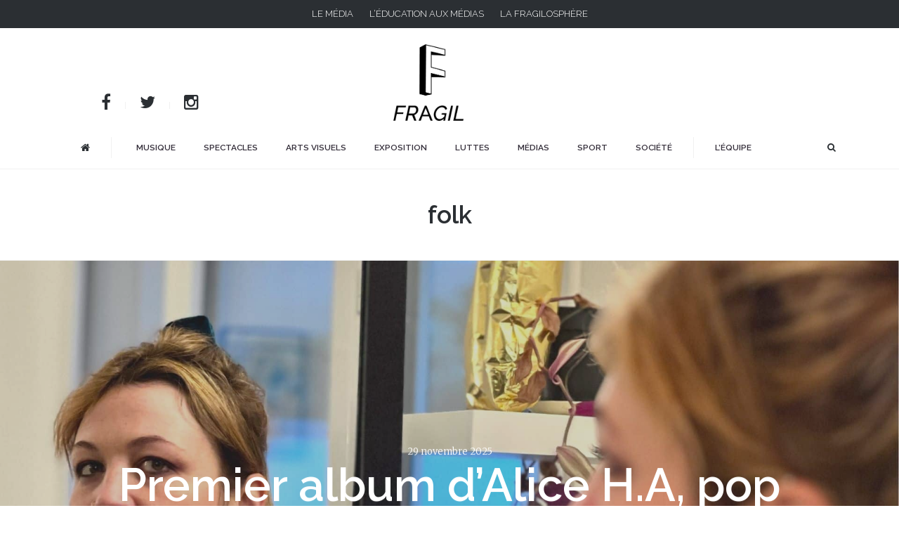

--- FILE ---
content_type: text/html; charset=UTF-8
request_url: https://www.fragil.org/tag/folk/
body_size: 19250
content:
<!DOCTYPE html>
<html lang="fr-FR">
<head>
    <meta charset="UTF-8">
    <title>folk Archives - Fragil - Magazine Nantais, culture et société</title>
    <meta name="viewport" content="width=device-width, initial-scale=1.0">
	<meta property="fb:app_id" content="935186133337447">

        <link rel="shortcut icon" href="https://www.fragil.org/wp-content/uploads/2024/07/Fichier-5.png" />
    
    <link rel="stylesheet" type="text/css" href="https://www.fragil.org/wp-content/themes/courage/assets/css/print.css" media="print">
	<meta name="google-site-verification" content="roLFYo_2RZhqvNNMTEBndnLXdIV8lwuLTUTPv5XKfn0" />

    <link rel="alternate" type="application/rss+xml" title="Fragil &#8211; Magazine Nantais, culture et société RSS Feed" href="https://www.fragil.org/feed/">
    <link rel="alternate" type="application/atom+xml" title="Fragil &#8211; Magazine Nantais, culture et société Atom Feed" href="https://www.fragil.org/feed/atom/">

        <meta name='robots' content='index, follow, max-image-preview:large, max-snippet:-1, max-video-preview:-1' />
	<style>img:is([sizes="auto" i], [sizes^="auto," i]) { contain-intrinsic-size: 3000px 1500px }</style>
	
	<!-- This site is optimized with the Yoast SEO plugin v26.7 - https://yoast.com/wordpress/plugins/seo/ -->
	<title>folk Archives - Fragil - Magazine Nantais, culture et société</title>
	<link rel="canonical" href="https://www.fragil.org/tag/folk/" />
	<link rel="next" href="https://www.fragil.org/tag/folk/page/2/" />
	<meta property="og:locale" content="fr_FR" />
	<meta property="og:type" content="article" />
	<meta property="og:title" content="folk Archives - Fragil - Magazine Nantais, culture et société" />
	<meta property="og:url" content="https://www.fragil.org/tag/folk/" />
	<meta property="og:site_name" content="Fragil - Magazine Nantais, culture et société" />
	<meta property="og:image" content="https://www.fragil.org/wp-content/uploads/2017/09/logo_rs.png" />
	<meta property="og:image:width" content="1366" />
	<meta property="og:image:height" content="768" />
	<meta property="og:image:type" content="image/png" />
	<meta name="twitter:card" content="summary_large_image" />
	<meta name="twitter:site" content="@Magazine_Fragil" />
	<script type="application/ld+json" class="yoast-schema-graph">{"@context":"https://schema.org","@graph":[{"@type":"CollectionPage","@id":"https://www.fragil.org/tag/folk/","url":"https://www.fragil.org/tag/folk/","name":"folk Archives - Fragil - Magazine Nantais, culture et société","isPartOf":{"@id":"https://www.fragil.org/#website"},"primaryImageOfPage":{"@id":"https://www.fragil.org/tag/folk/#primaryimage"},"image":{"@id":"https://www.fragil.org/tag/folk/#primaryimage"},"thumbnailUrl":"https://www.fragil.org/wp-content/uploads/2025/11/alice-ha-sideways-cover.jpg","breadcrumb":{"@id":"https://www.fragil.org/tag/folk/#breadcrumb"},"inLanguage":"fr-FR"},{"@type":"ImageObject","inLanguage":"fr-FR","@id":"https://www.fragil.org/tag/folk/#primaryimage","url":"https://www.fragil.org/wp-content/uploads/2025/11/alice-ha-sideways-cover.jpg","contentUrl":"https://www.fragil.org/wp-content/uploads/2025/11/alice-ha-sideways-cover.jpg","width":1920,"height":1080},{"@type":"BreadcrumbList","@id":"https://www.fragil.org/tag/folk/#breadcrumb","itemListElement":[{"@type":"ListItem","position":1,"name":"Accueil","item":"https://www.fragil.org/"},{"@type":"ListItem","position":2,"name":"folk"}]},{"@type":"WebSite","@id":"https://www.fragil.org/#website","url":"https://www.fragil.org/","name":"Fragil - Magazine Nantais, culture et société","description":"Magazine en ligne","potentialAction":[{"@type":"SearchAction","target":{"@type":"EntryPoint","urlTemplate":"https://www.fragil.org/?s={search_term_string}"},"query-input":{"@type":"PropertyValueSpecification","valueRequired":true,"valueName":"search_term_string"}}],"inLanguage":"fr-FR"}]}</script>
	<!-- / Yoast SEO plugin. -->


<link rel="alternate" type="application/rss+xml" title="Fragil - Magazine Nantais, culture et société &raquo; Flux" href="https://www.fragil.org/feed/" />
<link rel="alternate" type="application/rss+xml" title="Fragil - Magazine Nantais, culture et société &raquo; Flux des commentaires" href="https://www.fragil.org/comments/feed/" />
<link rel="alternate" type="application/rss+xml" title="Fragil - Magazine Nantais, culture et société &raquo; Flux de l’étiquette folk" href="https://www.fragil.org/tag/folk/feed/" />
<script type="text/javascript">
/* <![CDATA[ */
window._wpemojiSettings = {"baseUrl":"https:\/\/s.w.org\/images\/core\/emoji\/15.0.3\/72x72\/","ext":".png","svgUrl":"https:\/\/s.w.org\/images\/core\/emoji\/15.0.3\/svg\/","svgExt":".svg","source":{"concatemoji":"https:\/\/www.fragil.org\/wp-includes\/js\/wp-emoji-release.min.js?ver=6.7.4"}};
/*! This file is auto-generated */
!function(i,n){var o,s,e;function c(e){try{var t={supportTests:e,timestamp:(new Date).valueOf()};sessionStorage.setItem(o,JSON.stringify(t))}catch(e){}}function p(e,t,n){e.clearRect(0,0,e.canvas.width,e.canvas.height),e.fillText(t,0,0);var t=new Uint32Array(e.getImageData(0,0,e.canvas.width,e.canvas.height).data),r=(e.clearRect(0,0,e.canvas.width,e.canvas.height),e.fillText(n,0,0),new Uint32Array(e.getImageData(0,0,e.canvas.width,e.canvas.height).data));return t.every(function(e,t){return e===r[t]})}function u(e,t,n){switch(t){case"flag":return n(e,"\ud83c\udff3\ufe0f\u200d\u26a7\ufe0f","\ud83c\udff3\ufe0f\u200b\u26a7\ufe0f")?!1:!n(e,"\ud83c\uddfa\ud83c\uddf3","\ud83c\uddfa\u200b\ud83c\uddf3")&&!n(e,"\ud83c\udff4\udb40\udc67\udb40\udc62\udb40\udc65\udb40\udc6e\udb40\udc67\udb40\udc7f","\ud83c\udff4\u200b\udb40\udc67\u200b\udb40\udc62\u200b\udb40\udc65\u200b\udb40\udc6e\u200b\udb40\udc67\u200b\udb40\udc7f");case"emoji":return!n(e,"\ud83d\udc26\u200d\u2b1b","\ud83d\udc26\u200b\u2b1b")}return!1}function f(e,t,n){var r="undefined"!=typeof WorkerGlobalScope&&self instanceof WorkerGlobalScope?new OffscreenCanvas(300,150):i.createElement("canvas"),a=r.getContext("2d",{willReadFrequently:!0}),o=(a.textBaseline="top",a.font="600 32px Arial",{});return e.forEach(function(e){o[e]=t(a,e,n)}),o}function t(e){var t=i.createElement("script");t.src=e,t.defer=!0,i.head.appendChild(t)}"undefined"!=typeof Promise&&(o="wpEmojiSettingsSupports",s=["flag","emoji"],n.supports={everything:!0,everythingExceptFlag:!0},e=new Promise(function(e){i.addEventListener("DOMContentLoaded",e,{once:!0})}),new Promise(function(t){var n=function(){try{var e=JSON.parse(sessionStorage.getItem(o));if("object"==typeof e&&"number"==typeof e.timestamp&&(new Date).valueOf()<e.timestamp+604800&&"object"==typeof e.supportTests)return e.supportTests}catch(e){}return null}();if(!n){if("undefined"!=typeof Worker&&"undefined"!=typeof OffscreenCanvas&&"undefined"!=typeof URL&&URL.createObjectURL&&"undefined"!=typeof Blob)try{var e="postMessage("+f.toString()+"("+[JSON.stringify(s),u.toString(),p.toString()].join(",")+"));",r=new Blob([e],{type:"text/javascript"}),a=new Worker(URL.createObjectURL(r),{name:"wpTestEmojiSupports"});return void(a.onmessage=function(e){c(n=e.data),a.terminate(),t(n)})}catch(e){}c(n=f(s,u,p))}t(n)}).then(function(e){for(var t in e)n.supports[t]=e[t],n.supports.everything=n.supports.everything&&n.supports[t],"flag"!==t&&(n.supports.everythingExceptFlag=n.supports.everythingExceptFlag&&n.supports[t]);n.supports.everythingExceptFlag=n.supports.everythingExceptFlag&&!n.supports.flag,n.DOMReady=!1,n.readyCallback=function(){n.DOMReady=!0}}).then(function(){return e}).then(function(){var e;n.supports.everything||(n.readyCallback(),(e=n.source||{}).concatemoji?t(e.concatemoji):e.wpemoji&&e.twemoji&&(t(e.twemoji),t(e.wpemoji)))}))}((window,document),window._wpemojiSettings);
/* ]]> */
</script>

<style id='wp-emoji-styles-inline-css' type='text/css'>

	img.wp-smiley, img.emoji {
		display: inline !important;
		border: none !important;
		box-shadow: none !important;
		height: 1em !important;
		width: 1em !important;
		margin: 0 0.07em !important;
		vertical-align: -0.1em !important;
		background: none !important;
		padding: 0 !important;
	}
</style>
<link rel='stylesheet' id='wp-block-library-css' href='https://www.fragil.org/wp-includes/css/dist/block-library/style.min.css?ver=6.7.4' type='text/css' media='all' />
<style id='classic-theme-styles-inline-css' type='text/css'>
/*! This file is auto-generated */
.wp-block-button__link{color:#fff;background-color:#32373c;border-radius:9999px;box-shadow:none;text-decoration:none;padding:calc(.667em + 2px) calc(1.333em + 2px);font-size:1.125em}.wp-block-file__button{background:#32373c;color:#fff;text-decoration:none}
</style>
<style id='global-styles-inline-css' type='text/css'>
:root{--wp--preset--aspect-ratio--square: 1;--wp--preset--aspect-ratio--4-3: 4/3;--wp--preset--aspect-ratio--3-4: 3/4;--wp--preset--aspect-ratio--3-2: 3/2;--wp--preset--aspect-ratio--2-3: 2/3;--wp--preset--aspect-ratio--16-9: 16/9;--wp--preset--aspect-ratio--9-16: 9/16;--wp--preset--color--black: #000000;--wp--preset--color--cyan-bluish-gray: #abb8c3;--wp--preset--color--white: #ffffff;--wp--preset--color--pale-pink: #f78da7;--wp--preset--color--vivid-red: #cf2e2e;--wp--preset--color--luminous-vivid-orange: #ff6900;--wp--preset--color--luminous-vivid-amber: #fcb900;--wp--preset--color--light-green-cyan: #7bdcb5;--wp--preset--color--vivid-green-cyan: #00d084;--wp--preset--color--pale-cyan-blue: #8ed1fc;--wp--preset--color--vivid-cyan-blue: #0693e3;--wp--preset--color--vivid-purple: #9b51e0;--wp--preset--gradient--vivid-cyan-blue-to-vivid-purple: linear-gradient(135deg,rgba(6,147,227,1) 0%,rgb(155,81,224) 100%);--wp--preset--gradient--light-green-cyan-to-vivid-green-cyan: linear-gradient(135deg,rgb(122,220,180) 0%,rgb(0,208,130) 100%);--wp--preset--gradient--luminous-vivid-amber-to-luminous-vivid-orange: linear-gradient(135deg,rgba(252,185,0,1) 0%,rgba(255,105,0,1) 100%);--wp--preset--gradient--luminous-vivid-orange-to-vivid-red: linear-gradient(135deg,rgba(255,105,0,1) 0%,rgb(207,46,46) 100%);--wp--preset--gradient--very-light-gray-to-cyan-bluish-gray: linear-gradient(135deg,rgb(238,238,238) 0%,rgb(169,184,195) 100%);--wp--preset--gradient--cool-to-warm-spectrum: linear-gradient(135deg,rgb(74,234,220) 0%,rgb(151,120,209) 20%,rgb(207,42,186) 40%,rgb(238,44,130) 60%,rgb(251,105,98) 80%,rgb(254,248,76) 100%);--wp--preset--gradient--blush-light-purple: linear-gradient(135deg,rgb(255,206,236) 0%,rgb(152,150,240) 100%);--wp--preset--gradient--blush-bordeaux: linear-gradient(135deg,rgb(254,205,165) 0%,rgb(254,45,45) 50%,rgb(107,0,62) 100%);--wp--preset--gradient--luminous-dusk: linear-gradient(135deg,rgb(255,203,112) 0%,rgb(199,81,192) 50%,rgb(65,88,208) 100%);--wp--preset--gradient--pale-ocean: linear-gradient(135deg,rgb(255,245,203) 0%,rgb(182,227,212) 50%,rgb(51,167,181) 100%);--wp--preset--gradient--electric-grass: linear-gradient(135deg,rgb(202,248,128) 0%,rgb(113,206,126) 100%);--wp--preset--gradient--midnight: linear-gradient(135deg,rgb(2,3,129) 0%,rgb(40,116,252) 100%);--wp--preset--font-size--small: 13px;--wp--preset--font-size--medium: 20px;--wp--preset--font-size--large: 36px;--wp--preset--font-size--x-large: 42px;--wp--preset--spacing--20: 0.44rem;--wp--preset--spacing--30: 0.67rem;--wp--preset--spacing--40: 1rem;--wp--preset--spacing--50: 1.5rem;--wp--preset--spacing--60: 2.25rem;--wp--preset--spacing--70: 3.38rem;--wp--preset--spacing--80: 5.06rem;--wp--preset--shadow--natural: 6px 6px 9px rgba(0, 0, 0, 0.2);--wp--preset--shadow--deep: 12px 12px 50px rgba(0, 0, 0, 0.4);--wp--preset--shadow--sharp: 6px 6px 0px rgba(0, 0, 0, 0.2);--wp--preset--shadow--outlined: 6px 6px 0px -3px rgba(255, 255, 255, 1), 6px 6px rgba(0, 0, 0, 1);--wp--preset--shadow--crisp: 6px 6px 0px rgba(0, 0, 0, 1);}:where(.is-layout-flex){gap: 0.5em;}:where(.is-layout-grid){gap: 0.5em;}body .is-layout-flex{display: flex;}.is-layout-flex{flex-wrap: wrap;align-items: center;}.is-layout-flex > :is(*, div){margin: 0;}body .is-layout-grid{display: grid;}.is-layout-grid > :is(*, div){margin: 0;}:where(.wp-block-columns.is-layout-flex){gap: 2em;}:where(.wp-block-columns.is-layout-grid){gap: 2em;}:where(.wp-block-post-template.is-layout-flex){gap: 1.25em;}:where(.wp-block-post-template.is-layout-grid){gap: 1.25em;}.has-black-color{color: var(--wp--preset--color--black) !important;}.has-cyan-bluish-gray-color{color: var(--wp--preset--color--cyan-bluish-gray) !important;}.has-white-color{color: var(--wp--preset--color--white) !important;}.has-pale-pink-color{color: var(--wp--preset--color--pale-pink) !important;}.has-vivid-red-color{color: var(--wp--preset--color--vivid-red) !important;}.has-luminous-vivid-orange-color{color: var(--wp--preset--color--luminous-vivid-orange) !important;}.has-luminous-vivid-amber-color{color: var(--wp--preset--color--luminous-vivid-amber) !important;}.has-light-green-cyan-color{color: var(--wp--preset--color--light-green-cyan) !important;}.has-vivid-green-cyan-color{color: var(--wp--preset--color--vivid-green-cyan) !important;}.has-pale-cyan-blue-color{color: var(--wp--preset--color--pale-cyan-blue) !important;}.has-vivid-cyan-blue-color{color: var(--wp--preset--color--vivid-cyan-blue) !important;}.has-vivid-purple-color{color: var(--wp--preset--color--vivid-purple) !important;}.has-black-background-color{background-color: var(--wp--preset--color--black) !important;}.has-cyan-bluish-gray-background-color{background-color: var(--wp--preset--color--cyan-bluish-gray) !important;}.has-white-background-color{background-color: var(--wp--preset--color--white) !important;}.has-pale-pink-background-color{background-color: var(--wp--preset--color--pale-pink) !important;}.has-vivid-red-background-color{background-color: var(--wp--preset--color--vivid-red) !important;}.has-luminous-vivid-orange-background-color{background-color: var(--wp--preset--color--luminous-vivid-orange) !important;}.has-luminous-vivid-amber-background-color{background-color: var(--wp--preset--color--luminous-vivid-amber) !important;}.has-light-green-cyan-background-color{background-color: var(--wp--preset--color--light-green-cyan) !important;}.has-vivid-green-cyan-background-color{background-color: var(--wp--preset--color--vivid-green-cyan) !important;}.has-pale-cyan-blue-background-color{background-color: var(--wp--preset--color--pale-cyan-blue) !important;}.has-vivid-cyan-blue-background-color{background-color: var(--wp--preset--color--vivid-cyan-blue) !important;}.has-vivid-purple-background-color{background-color: var(--wp--preset--color--vivid-purple) !important;}.has-black-border-color{border-color: var(--wp--preset--color--black) !important;}.has-cyan-bluish-gray-border-color{border-color: var(--wp--preset--color--cyan-bluish-gray) !important;}.has-white-border-color{border-color: var(--wp--preset--color--white) !important;}.has-pale-pink-border-color{border-color: var(--wp--preset--color--pale-pink) !important;}.has-vivid-red-border-color{border-color: var(--wp--preset--color--vivid-red) !important;}.has-luminous-vivid-orange-border-color{border-color: var(--wp--preset--color--luminous-vivid-orange) !important;}.has-luminous-vivid-amber-border-color{border-color: var(--wp--preset--color--luminous-vivid-amber) !important;}.has-light-green-cyan-border-color{border-color: var(--wp--preset--color--light-green-cyan) !important;}.has-vivid-green-cyan-border-color{border-color: var(--wp--preset--color--vivid-green-cyan) !important;}.has-pale-cyan-blue-border-color{border-color: var(--wp--preset--color--pale-cyan-blue) !important;}.has-vivid-cyan-blue-border-color{border-color: var(--wp--preset--color--vivid-cyan-blue) !important;}.has-vivid-purple-border-color{border-color: var(--wp--preset--color--vivid-purple) !important;}.has-vivid-cyan-blue-to-vivid-purple-gradient-background{background: var(--wp--preset--gradient--vivid-cyan-blue-to-vivid-purple) !important;}.has-light-green-cyan-to-vivid-green-cyan-gradient-background{background: var(--wp--preset--gradient--light-green-cyan-to-vivid-green-cyan) !important;}.has-luminous-vivid-amber-to-luminous-vivid-orange-gradient-background{background: var(--wp--preset--gradient--luminous-vivid-amber-to-luminous-vivid-orange) !important;}.has-luminous-vivid-orange-to-vivid-red-gradient-background{background: var(--wp--preset--gradient--luminous-vivid-orange-to-vivid-red) !important;}.has-very-light-gray-to-cyan-bluish-gray-gradient-background{background: var(--wp--preset--gradient--very-light-gray-to-cyan-bluish-gray) !important;}.has-cool-to-warm-spectrum-gradient-background{background: var(--wp--preset--gradient--cool-to-warm-spectrum) !important;}.has-blush-light-purple-gradient-background{background: var(--wp--preset--gradient--blush-light-purple) !important;}.has-blush-bordeaux-gradient-background{background: var(--wp--preset--gradient--blush-bordeaux) !important;}.has-luminous-dusk-gradient-background{background: var(--wp--preset--gradient--luminous-dusk) !important;}.has-pale-ocean-gradient-background{background: var(--wp--preset--gradient--pale-ocean) !important;}.has-electric-grass-gradient-background{background: var(--wp--preset--gradient--electric-grass) !important;}.has-midnight-gradient-background{background: var(--wp--preset--gradient--midnight) !important;}.has-small-font-size{font-size: var(--wp--preset--font-size--small) !important;}.has-medium-font-size{font-size: var(--wp--preset--font-size--medium) !important;}.has-large-font-size{font-size: var(--wp--preset--font-size--large) !important;}.has-x-large-font-size{font-size: var(--wp--preset--font-size--x-large) !important;}
:where(.wp-block-post-template.is-layout-flex){gap: 1.25em;}:where(.wp-block-post-template.is-layout-grid){gap: 1.25em;}
:where(.wp-block-columns.is-layout-flex){gap: 2em;}:where(.wp-block-columns.is-layout-grid){gap: 2em;}
:root :where(.wp-block-pullquote){font-size: 1.5em;line-height: 1.6;}
</style>
<link rel='stylesheet' id='plyr-css-css' href='https://www.fragil.org/wp-content/plugins/easy-video-player/lib/plyr.css?ver=6.7.4' type='text/css' media='all' />
<link rel='stylesheet' id='ppress-frontend-css' href='https://www.fragil.org/wp-content/plugins/wp-user-avatar/assets/css/frontend.min.css?ver=4.16.8' type='text/css' media='all' />
<link rel='stylesheet' id='ppress-flatpickr-css' href='https://www.fragil.org/wp-content/plugins/wp-user-avatar/assets/flatpickr/flatpickr.min.css?ver=4.16.8' type='text/css' media='all' />
<link rel='stylesheet' id='ppress-select2-css' href='https://www.fragil.org/wp-content/plugins/wp-user-avatar/assets/select2/select2.min.css?ver=6.7.4' type='text/css' media='all' />
<link rel='stylesheet' id='theme-css-css' href='https://www.fragil.org/wp-content/themes/courage/assets/css/theme.css?ver=6.7.4' type='text/css' media='all' />
<link rel='stylesheet' id='theme-stylesheet-css' href='https://www.fragil.org/wp-content/themes/courage_child/style.css?ver=6.7.4' type='text/css' media='all' />
<script type="text/javascript" src="https://www.fragil.org/wp-includes/js/jquery/jquery.min.js?ver=3.7.1" id="jquery-core-js"></script>
<script type="text/javascript" src="https://www.fragil.org/wp-includes/js/jquery/jquery-migrate.min.js?ver=3.4.1" id="jquery-migrate-js"></script>
<script type="text/javascript" id="plyr-js-js-extra">
/* <![CDATA[ */
var easy_video_player = {"plyr_iconUrl":"https:\/\/www.fragil.org\/wp-content\/plugins\/easy-video-player\/lib\/plyr.svg","plyr_blankVideo":"https:\/\/www.fragil.org\/wp-content\/plugins\/easy-video-player\/lib\/blank.mp4"};
/* ]]> */
</script>
<script type="text/javascript" src="https://www.fragil.org/wp-content/plugins/easy-video-player/lib/plyr.js?ver=6.7.4" id="plyr-js-js"></script>
<script type="text/javascript" src="https://www.fragil.org/wp-content/plugins/wp-user-avatar/assets/flatpickr/flatpickr.min.js?ver=4.16.8" id="ppress-flatpickr-js"></script>
<script type="text/javascript" src="https://www.fragil.org/wp-content/plugins/wp-user-avatar/assets/select2/select2.min.js?ver=4.16.8" id="ppress-select2-js"></script>
<script type="text/javascript" src="https://www.fragil.org/wp-content/themes/courage/uix/assets/uikit/js/uikit.min.js?ver=1.0.0" id="uikit-js"></script>
<script type="text/javascript" src="https://www.fragil.org/wp-content/themes/courage/assets/js/countUp.js?ver=6.7.4" id="countUp-js-js"></script>
<script type="text/javascript" src="https://www.fragil.org/wp-content/themes/courage/assets/js/theme.js?ver=6.7.4" id="theme-js-js"></script>
<link rel="https://api.w.org/" href="https://www.fragil.org/wp-json/" /><link rel="alternate" title="JSON" type="application/json" href="https://www.fragil.org/wp-json/wp/v2/tags/357" /><link rel="EditURI" type="application/rsd+xml" title="RSD" href="https://www.fragil.org/xmlrpc.php?rsd" />
<meta name="generator" content="WordPress 6.7.4" />
        <script>
            var errorQueue = [];
            let timeout;

            var errorMessage = '';


            function isBot() {
                const bots = ['crawler', 'spider', 'baidu', 'duckduckgo', 'bot', 'googlebot', 'bingbot', 'facebook', 'slurp', 'twitter', 'yahoo'];
                const userAgent = navigator.userAgent.toLowerCase();
                return bots.some(bot => userAgent.includes(bot));
            }

            /*
            window.onerror = function(msg, url, line) {
            // window.addEventListener('error', function(event) {
                console.error("Linha 600");

                var errorMessage = [
                    'Message: ' + msg,
                    'URL: ' + url,
                    'Line: ' + line
                ].join(' - ');
                */


            // Captura erros síncronos e alguns assíncronos
            window.addEventListener('error', function(event) {
                var msg = event.message;
                if (msg === "Script error.") {
                    console.error("Script error detected - maybe problem cross-origin");
                    return;
                }
                errorMessage = [
                    'Message: ' + msg,
                    'URL: ' + event.filename,
                    'Line: ' + event.lineno
                ].join(' - ');
                if (isBot()) {
                    return;
                }
                errorQueue.push(errorMessage);
                handleErrorQueue();
            });

            // Captura rejeições de promessas
            window.addEventListener('unhandledrejection', function(event) {
                errorMessage = 'Promise Rejection: ' + (event.reason || 'Unknown reason');
                if (isBot()) {
                    return;
                }
                errorQueue.push(errorMessage);
                handleErrorQueue();
            });

            // Função auxiliar para gerenciar a fila de erros
            function handleErrorQueue() {
                if (errorQueue.length >= 5) {
                    sendErrorsToServer();
                } else {
                    clearTimeout(timeout);
                    timeout = setTimeout(sendErrorsToServer, 5000);
                }
            }





            function sendErrorsToServer() {
                if (errorQueue.length > 0) {
                    var message;
                    if (errorQueue.length === 1) {
                        // Se houver apenas um erro, mantenha o formato atual
                        message = errorQueue[0];
                    } else {
                        // Se houver múltiplos erros, use quebras de linha para separá-los
                        message = errorQueue.join('\n\n');
                    }
                    var xhr = new XMLHttpRequest();
                    var nonce = '76bd18ecde';
                    var ajaxurl = 'https://www.fragil.org/wp-admin/admin-ajax.php?action=bill_minozzi_js_error_catched&_wpnonce=76bd18ecde';
                    xhr.open('POST', encodeURI(ajaxurl));
                    xhr.setRequestHeader('Content-Type', 'application/x-www-form-urlencoded');
                    xhr.onload = function() {
                        if (xhr.status === 200) {
                            // console.log('Success:', xhr.responseText);
                        } else {
                            console.log('Error:', xhr.status);
                        }
                    };
                    xhr.onerror = function() {
                        console.error('Request failed');
                    };
                    xhr.send('action=bill_minozzi_js_error_catched&_wpnonce=' + nonce + '&bill_js_error_catched=' + encodeURIComponent(message));
                    errorQueue = []; // Limpa a fila de erros após o envio
                }
            }

            function sendErrorsToServer() {
                if (errorQueue.length > 0) {
                    var message = errorQueue.join(' | ');
                    //console.error(message);
                    var xhr = new XMLHttpRequest();
                    var nonce = '76bd18ecde';
                    var ajaxurl = 'https://www.fragil.org/wp-admin/admin-ajax.php?action=bill_minozzi_js_error_catched&_wpnonce=76bd18ecde'; // No need to esc_js here
                    xhr.open('POST', encodeURI(ajaxurl));
                    xhr.setRequestHeader('Content-Type', 'application/x-www-form-urlencoded');
                    xhr.onload = function() {
                        if (xhr.status === 200) {
                            //console.log('Success:::', xhr.responseText);
                        } else {
                            console.log('Error:', xhr.status);
                        }
                    };
                    xhr.onerror = function() {
                        console.error('Request failed');
                    };
                    xhr.send('action=bill_minozzi_js_error_catched&_wpnonce=' + nonce + '&bill_js_error_catched=' + encodeURIComponent(message));
                    errorQueue = []; // Clear the error queue after sending
                }
            }

            function sendErrorsToServer() {
                if (errorQueue.length > 0) {
                    var message = errorQueue.join('\n\n'); // Usa duas quebras de linha como separador
                    var xhr = new XMLHttpRequest();
                    var nonce = '76bd18ecde';
                    var ajaxurl = 'https://www.fragil.org/wp-admin/admin-ajax.php?action=bill_minozzi_js_error_catched&_wpnonce=76bd18ecde';
                    xhr.open('POST', encodeURI(ajaxurl));
                    xhr.setRequestHeader('Content-Type', 'application/x-www-form-urlencoded');
                    xhr.onload = function() {
                        if (xhr.status === 200) {
                            // console.log('Success:', xhr.responseText);
                        } else {
                            console.log('Error:', xhr.status);
                        }
                    };
                    xhr.onerror = function() {
                        console.error('Request failed');
                    };
                    xhr.send('action=bill_minozzi_js_error_catched&_wpnonce=' + nonce + '&bill_js_error_catched=' + encodeURIComponent(message));
                    errorQueue = []; // Limpa a fila de erros após o envio
                }
            }
            window.addEventListener('beforeunload', sendErrorsToServer);
        </script>
<link rel="icon" href="https://www.fragil.org/wp-content/uploads/2024/07/cropped-proposition_02-scaled-1-32x32.jpg" sizes="32x32" />
<link rel="icon" href="https://www.fragil.org/wp-content/uploads/2024/07/cropped-proposition_02-scaled-1-192x192.jpg" sizes="192x192" />
<link rel="apple-touch-icon" href="https://www.fragil.org/wp-content/uploads/2024/07/cropped-proposition_02-scaled-1-180x180.jpg" />
<meta name="msapplication-TileImage" content="https://www.fragil.org/wp-content/uploads/2024/07/cropped-proposition_02-scaled-1-270x270.jpg" />
		<style type="text/css" id="wp-custom-css">
			.instagram-media{margin:0 auto !important;}

.bh-article-content {
	margin-top:20px !important;
}

.bh-article-content h2 {
	font-size: 2.3rem !important;
}		</style>
		    <link href='https://fonts.googleapis.com/css?family=Merriweather:400,300,300italic,400italic,700,700italic,900,900italic&subset=latin,latin-ext' rel='stylesheet' type='text/css'>
</head>

<body data-rsssl=1 class="archive tag tag-folk tag-357 bh-isblog bh-isblog-featured-parallax">

    
        <div class="bh-toolbar uk-clearfix">

                <div class="bh-toolbar-left">
            <div class="uk-panel  widget-nav_menu ">

   	
    <ul id="menu-menu-top" class="uk-nav uk-nav-side"><li id="menu-item-96" class="menu-item menu-item-type-post_type menu-item-object-page menu-item-home menu-item-96"><a title="Le média" href="https://www.fragil.org/">Le média</a></li>
<li id="menu-item-24866" class="menu-item menu-item-type-custom menu-item-object-custom menu-item-24866"><a title="L&#039;éducation aux médias" href="https://www.fragil-educmedias.org/">L&rsquo;éducation aux médias</a></li>
<li id="menu-item-98" class="menu-item menu-item-type-post_type menu-item-object-page menu-item-98"><a title="La fragilosphère" href="https://www.fragil.org/le-projet-associatif/">La fragilosphère</a></li>
</ul></div>
        </div>
        
        
    </div>
        <div id="centerHeading">
	    <div class="heading">
			    <div id="social">
			    				                <div class="uk-panel">
			                    <ul class="uk-subnav uk-subnav-line">
			
			                        			                        <li><a href="http://www.facebook.com/Fragil-90893237462" data-uk-tooltip="{offset: 10}" title="Suivez-nous sur Facebook" target="_blank"><i class="uk-icon-facebook"></i></a></li>
			                        			
			                        			                        <li><a href="http://www.twitter.com/magazine_fragil?lang=fr" data-uk-tooltip="{offset: 10}" title="Suivez-nous sur Twitter" target="_blank"><i class="uk-icon-twitter"></i></a></li>
			                        			                        
			                                                <li><a href="http://www.instagram.com/fragilmag" data-uk-tooltip="{offset: 10}" title="Suivez-nous sur Instagram" target="_blank"><i class="uk-icon-instagram"></i></a></li>
                        			                      </ul>
			                   </div>
			                  
			    </div>
			    <div id="branding">
			    <!-- réseaux sociaux -->
			
			    <!-- logo -->
			                    <p><a class="logo" href="https://www.fragil.org">
			                    <img class="uk-responsive-height" src="https://www.fragil.org/wp-content/uploads/2024/07/Fichier-5.png" alt="Fragil &#8211; Magazine Nantais, culture et société">
			                </a></p>
			    </div>
			    
			    <!--
			    <div class="newsletter">
			    	<h4>Newsletter</h4>[wysija_form id="2"]			    </div>
			    -->
		</div>
	</div>

        <div class="bh-header" data-uk-sticky="{top:-500, animation: 'uk-animation-slide-top'}">
    
        <div class="bh-navbar" data-uk-dropdown-overlay="{cls:'bh-navbar-dropdown-overlay'}">

            <div class="uk-container uk-container-center">

                                <div class="uk-navbar uk-visible-small">
                    <ul class="uk-navbar-nav">
                        <li>
                            <a href="#offcanvas" data-uk-offcanvas>Menu <i class="uk-icon-bars"></i></a>
                        </li>
                    </ul>
                </div>
                
                <nav class="uk-navbar uk-navbar-flip">

                                        <div class="bh-navbar-nav-wrapper uk-clearfix">
						  <!-- MODIF AJout Edito en latéral -->
                    <ul class="uk-navbar-nav uk-hidden-small menu-edito">
                                        	<li>
                    	<a href="https://www.fragil.org" class="bt-home"><i class="uk-icon-home"></i></a>
						</li>
					<!-- Bouton EDITO -->
                    <!--  <li><a href="" data-uk-offcanvas="{target:'#bh-offcanvas-edito'}">Edito</a></li> -->
						</ul>
                    <!-- Edito -->
						
                    <!-- On choisit d'afficher un menu en fonction de la page -->                    
                                            <ul id="menu-menu-1" class="uk-navbar-nav uk-hidden-small"><li id="menu-item-24" class="mus menu-item menu-item-type-taxonomy menu-item-object-category menu-item-24"><a title="Musique" href="https://www.fragil.org/category/musique/">Musique</a></li>
<li id="menu-item-27" class="spec menu-item menu-item-type-taxonomy menu-item-object-category menu-item-27"><a title="Spectacles" href="https://www.fragil.org/category/spectacles/">Spectacles</a></li>
<li id="menu-item-21" class="arts menu-item menu-item-type-taxonomy menu-item-object-category menu-item-21"><a title="Arts visuels" href="https://www.fragil.org/category/arts-visuels/">Arts visuels</a></li>
<li id="menu-item-27341" class="menu-item menu-item-type-taxonomy menu-item-object-category menu-item-27341"><a title="Exposition" href="https://www.fragil.org/category/exposition/">Exposition</a></li>
<li id="menu-item-27342" class="menu-item menu-item-type-taxonomy menu-item-object-category menu-item-27342"><a title="Luttes" href="https://www.fragil.org/category/luttes/">Luttes</a></li>
<li id="menu-item-27344" class="menu-item menu-item-type-taxonomy menu-item-object-category menu-item-27344"><a title="Médias" href="https://www.fragil.org/category/dossiers/medias/">Médias</a></li>
<li id="menu-item-27343" class="menu-item menu-item-type-taxonomy menu-item-object-category menu-item-27343"><a title="Sport" href="https://www.fragil.org/category/sport/">Sport</a></li>
<li id="menu-item-26" class="soc menu-item menu-item-type-taxonomy menu-item-object-category menu-item-26"><a title="Société" href="https://www.fragil.org/category/societe/">Société</a></li>
<li id="menu-item-987" class="menu-item menu-item-type-custom menu-item-object-custom menu-item-987"><a title="L&#039;équipe" href="https://www.fragil.org/lequipe/">L&rsquo;équipe</a></li>
</ul>					                        
                                                <div class="bh-navbar-right uk-float-left">
                            <div class="uk-panel">
                                <ul class="uk-subnav uk-subnav-line">
                                    
                                                                        <li class="uk-hidden-small">
                                        <a href="#bh-search" data-uk-modal><i class="bh-search-toggle uk-icon-search"></i></a>
                                    </li>
                                    
                                                                    </ul>
                            </div>
                        </div>
                        
                    </div>
                    
                </nav>

            </div>

        </div>
    </div>
    
    
        <div class="bh-position-title">
        <div class="uk-container uk-container-center">
            <div class="uk-panel">
                                    <h1>folk</h1>
                            </div>
        </div>
    </div>
        

    <!-- SLIDE FRAGIL -->
        
    <!-- FIN Slide FRAGIL -->

    
    
        <div class="bh-wrapper bh-position">
    
                <div class="uk-container uk-container-center">
        
                        <div class="uk-grid" data-uk-grid-margin data-uk-grid-match>
                <main class="bh-main uk-width-1-1">
            
                
                    
                
    
<article class="uk-article uk-text-center post-32178 post type-post status-publish format-standard has-post-thumbnail hentry category-musique tag-artistes-nantaises tag-culture tag-folk tag-musique tag-pop" id="post-32178">

        
     <!-- fin sans thumbnail -->
    

        <div class="uk-slidenav-position bh-article-image" data-uk-slideshow="{animation: 'fade'}">
        <ul class="uk-slideshow uk-slideshow-fullscreen bh-blog-slideshow">

                        <li>
                <img width="1920" height="1080" src="https://www.fragil.org/wp-content/uploads/2025/11/alice-ha-sideways-cover.jpg" class="attachment-full size-full wp-post-image" alt="" decoding="async" fetchpriority="high" srcset="https://www.fragil.org/wp-content/uploads/2025/11/alice-ha-sideways-cover.jpg 1920w, https://www.fragil.org/wp-content/uploads/2025/11/alice-ha-sideways-cover-300x169.jpg 300w, https://www.fragil.org/wp-content/uploads/2025/11/alice-ha-sideways-cover-1024x576.jpg 1024w, https://www.fragil.org/wp-content/uploads/2025/11/alice-ha-sideways-cover-768x432.jpg 768w, https://www.fragil.org/wp-content/uploads/2025/11/alice-ha-sideways-cover-1536x864.jpg 1536w" sizes="(max-width: 1920px) 100vw, 1920px" />            </li>
            
            
        </ul>

        <div class="uk-overlay-panel uk-flex uk-flex-center uk-flex-middle uk-text-center bh-overlay-dark-background">
            <div class="bh-blog-header uk-width-9-10" data-uk-parallax="{target:'#post-32178', y: '-500', velocity: '0.1'}">

                                <div class="bh-blog-header-meta"><span>29 novembre 2025</span></div>
                
                <a href="https://www.fragil.org/premier-album-dalice-h-a-pop-folk-instinctive-et-electrique/" class="bh-blog-header-headline"><h2>Premier album d&rsquo;Alice H.A, pop folk instinctive et électrique</h2></a>
                                <p class="bh-blog-header-subtitle">Alice H.A, chanteuse-guitariste nantaise, a sorti Sideways le 20 août 2025. Un premier album pop folk écrit, composé et enregistré sur six ans pour dévoiler un univers intime, nourri de rencontres, d’instinct et d’émotions. Retour sur le long chemin parcouru par la musicienne et sur ses choix artistiques assumés.</p>
                
                                <p class="uk-margin-bottom-remove">
                    <a class="bh-blog-header-button-more uk-button uk-button-large bh-button-secondary bh-button-secondary-contrast" href="https://www.fragil.org/premier-album-dalice-h-a-pop-folk-instinctive-et-electrique/" title="Premier album d&rsquo;Alice H.A, pop folk instinctive et électrique">LA SUITE...</a>
                </p>
                
                
            </div>
        </div>

        <div class="bh-article-sticky-badge"><i class="uk-icon-thumb-tack"></i></div>

    
    </div>
    
</article>
<article class="uk-article uk-text-center post-30172 post type-post status-publish format-standard has-post-thumbnail hentry category-musique tag-artistes-nantaises tag-folk tag-la-nuit-de-lerdre tag-murmures" id="post-30172">

        
     <!-- fin sans thumbnail -->
    

        <div class="uk-slidenav-position bh-article-image" data-uk-slideshow="{animation: 'fade'}">
        <ul class="uk-slideshow uk-slideshow-fullscreen bh-blog-slideshow">

                        <li>
                <img width="1512" height="1310" src="https://www.fragil.org/wp-content/uploads/2025/06/Mackenzie-Leighton-e1749644970709.jpg" class="attachment-full size-full wp-post-image" alt="" decoding="async" srcset="https://www.fragil.org/wp-content/uploads/2025/06/Mackenzie-Leighton-e1749644970709.jpg 1512w, https://www.fragil.org/wp-content/uploads/2025/06/Mackenzie-Leighton-e1749644970709-300x260.jpg 300w, https://www.fragil.org/wp-content/uploads/2025/06/Mackenzie-Leighton-e1749644970709-1024x887.jpg 1024w, https://www.fragil.org/wp-content/uploads/2025/06/Mackenzie-Leighton-e1749644970709-768x665.jpg 768w" sizes="(max-width: 1512px) 100vw, 1512px" />            </li>
            
            
        </ul>

        <div class="uk-overlay-panel uk-flex uk-flex-center uk-flex-middle uk-text-center bh-overlay-dark-background">
            <div class="bh-blog-header uk-width-9-10" data-uk-parallax="{target:'#post-30172', y: '-500', velocity: '0.1'}">

                                <div class="bh-blog-header-meta"><span>12 juin 2025</span></div>
                
                <a href="https://www.fragil.org/mackenzie-leighton-de-lindie-folk-etatsunien-a-nantes/" class="bh-blog-header-headline"><h2>Mackenzie Leighton : de l&rsquo;indie-folk étatsunien à Nantes</h2></a>
                                <p class="bh-blog-header-subtitle">À l'occasion de sa participation le 20 juin prochain au Tremplin des Nuits de l’Erdre, Fragil est parti à la rencontre de Mackenzie Leighton, musicienne américaine qui partage sa musique indie-folk sur la scène nantaise depuis maintenant deux ans.</p>
                
                                <p class="uk-margin-bottom-remove">
                    <a class="bh-blog-header-button-more uk-button uk-button-large bh-button-secondary bh-button-secondary-contrast" href="https://www.fragil.org/mackenzie-leighton-de-lindie-folk-etatsunien-a-nantes/" title="Mackenzie Leighton : de l&rsquo;indie-folk étatsunien à Nantes">LA SUITE...</a>
                </p>
                
                
            </div>
        </div>

        <div class="bh-article-sticky-badge"><i class="uk-icon-thumb-tack"></i></div>

    
    </div>
    
</article>
<article class="uk-article uk-text-center post-25702 post type-post status-publish format-standard has-post-thumbnail hentry category-musique tag-concert tag-festival tag-folk tag-jazz tag-nantes tag-pannonica tag-rock" id="post-25702">

        
     <!-- fin sans thumbnail -->
    

        <div class="uk-slidenav-position bh-article-image" data-uk-slideshow="{animation: 'fade'}">
        <ul class="uk-slideshow uk-slideshow-fullscreen bh-blog-slideshow">

                        <li>
                <img width="1500" height="954" src="https://www.fragil.org/wp-content/uploads/2024/06/LeaBertucciFlute.jpg" class="attachment-full size-full wp-post-image" alt="Lea Bertucci - Pannonica 2024" decoding="async" srcset="https://www.fragil.org/wp-content/uploads/2024/06/LeaBertucciFlute.jpg 1500w, https://www.fragil.org/wp-content/uploads/2024/06/LeaBertucciFlute-300x191.jpg 300w, https://www.fragil.org/wp-content/uploads/2024/06/LeaBertucciFlute-1024x651.jpg 1024w, https://www.fragil.org/wp-content/uploads/2024/06/LeaBertucciFlute-768x488.jpg 768w, https://www.fragil.org/wp-content/uploads/2024/06/LeaBertucciFlute-1250x795.jpg 1250w, https://www.fragil.org/wp-content/uploads/2024/06/LeaBertucciFlute-400x254.jpg 400w" sizes="(max-width: 1500px) 100vw, 1500px" />            </li>
            
            
        </ul>

        <div class="uk-overlay-panel uk-flex uk-flex-center uk-flex-middle uk-text-center bh-overlay-dark-background">
            <div class="bh-blog-header uk-width-9-10" data-uk-parallax="{target:'#post-25702', y: '-500', velocity: '0.1'}">

                                <div class="bh-blog-header-meta"><span>17 juin 2024</span></div>
                
                <a href="https://www.fragil.org/wine-nat-white-heat-cloture-son-festival-au-pannonica-avec-une-soiree-trois-ambiances/" class="bh-blog-header-headline"><h2>Wine Nat White Heat clôture son festival au Pannonica avec « Une soirée, trois ambiances »</h2></a>
                                <p class="bh-blog-header-subtitle">Wine Nat White Heat, un nom de festival qui fait fourcher la langue quand on le prononce en pensant au titre du Velvet Underground. Et cela sied bien au mélange des genres puisque marier vins naturels et musique, c’est la formule consacrée de Wine Nat White Heat depuis 2015. Retour sur la soirée de clôture de l'édition 2024.</p>
                
                                <p class="uk-margin-bottom-remove">
                    <a class="bh-blog-header-button-more uk-button uk-button-large bh-button-secondary bh-button-secondary-contrast" href="https://www.fragil.org/wine-nat-white-heat-cloture-son-festival-au-pannonica-avec-une-soiree-trois-ambiances/" title="Wine Nat White Heat clôture son festival au Pannonica avec « Une soirée, trois ambiances »">LA SUITE...</a>
                </p>
                
                
            </div>
        </div>

        <div class="bh-article-sticky-badge"><i class="uk-icon-thumb-tack"></i></div>

    
    </div>
    
</article>
<article class="uk-article uk-text-center post-15937 post type-post status-publish format-standard has-post-thumbnail hentry category-musique tag-cafe-concert tag-cafes-concerts tag-club-concert tag-concert tag-covid tag-eiffel tag-folk tag-gaume tag-le-ferrailleur tag-nantes tag-pop tag-rock tag-rock-and-roll tag-roman-gaume" id="post-15937">

        
     <!-- fin sans thumbnail -->
    

        <div class="uk-slidenav-position bh-article-image" data-uk-slideshow="{animation: 'fade'}">
        <ul class="uk-slideshow uk-slideshow-fullscreen bh-blog-slideshow">

                        <li>
                <img width="1776" height="1820" src="https://www.fragil.org/wp-content/uploads/2020/09/gaume-pochette.jpg" class="attachment-full size-full wp-post-image" alt="" decoding="async" loading="lazy" srcset="https://www.fragil.org/wp-content/uploads/2020/09/gaume-pochette.jpg 1776w, https://www.fragil.org/wp-content/uploads/2020/09/gaume-pochette-293x300.jpg 293w, https://www.fragil.org/wp-content/uploads/2020/09/gaume-pochette-768x787.jpg 768w, https://www.fragil.org/wp-content/uploads/2020/09/gaume-pochette-999x1024.jpg 999w, https://www.fragil.org/wp-content/uploads/2020/09/gaume-pochette-1250x1281.jpg 1250w, https://www.fragil.org/wp-content/uploads/2020/09/gaume-pochette-400x410.jpg 400w" sizes="auto, (max-width: 1776px) 100vw, 1776px" />            </li>
            
            
        </ul>

        <div class="uk-overlay-panel uk-flex uk-flex-center uk-flex-middle uk-text-center bh-overlay-dark-background">
            <div class="bh-blog-header uk-width-9-10" data-uk-parallax="{target:'#post-15937', y: '-500', velocity: '0.1'}">

                                <div class="bh-blog-header-meta"><span>30 septembre 2020</span></div>
                
                <a href="https://www.fragil.org/gaume-real-rock-made-in-nantes/" class="bh-blog-header-headline"><h2>Gaume : Real Rock made in Nantes</h2></a>
                                <p class="bh-blog-header-subtitle">En cette fin d’après-midi maussade du vendredi 18 septembre au club concert le Ferrailleur situé quai des Antilles à Nantes, le groupe Gaume nous a conviés à un concert en plein air qui salue la sortie de leur troisième opus intitulé « Call it what you want ». Roman Gaume accompagné de ses musiciens arrive à nous faire oublier la pluie et un ciel plutôt dégagé fera son apparition au fil des morceaux et des riffs des guitares, un bon présage…</p>
                
                                <p class="uk-margin-bottom-remove">
                    <a class="bh-blog-header-button-more uk-button uk-button-large bh-button-secondary bh-button-secondary-contrast" href="https://www.fragil.org/gaume-real-rock-made-in-nantes/" title="Gaume : Real Rock made in Nantes">LA SUITE...</a>
                </p>
                
                
            </div>
        </div>

        <div class="bh-article-sticky-badge"><i class="uk-icon-thumb-tack"></i></div>

    
    </div>
    
</article>
<article class="uk-article uk-text-center post-14136 post type-post status-publish format-standard has-post-thumbnail hentry category-musique tag-chanson-a-textes tag-chanson-francaise tag-chanteuse-pomme tag-folk tag-les-failles tag-pomme tag-salle-paul-fort tag-sterolux" id="post-14136">

        
     <!-- fin sans thumbnail -->
    

        <div class="uk-slidenav-position bh-article-image" data-uk-slideshow="{animation: 'fade'}">
        <ul class="uk-slideshow uk-slideshow-fullscreen bh-blog-slideshow">

                        <li>
                <img width="2000" height="1333" src="https://www.fragil.org/wp-content/uploads/2020/01/POMME-5.jpg" class="attachment-full size-full wp-post-image" alt="" decoding="async" loading="lazy" srcset="https://www.fragil.org/wp-content/uploads/2020/01/POMME-5.jpg 2000w, https://www.fragil.org/wp-content/uploads/2020/01/POMME-5-300x200.jpg 300w, https://www.fragil.org/wp-content/uploads/2020/01/POMME-5-768x512.jpg 768w, https://www.fragil.org/wp-content/uploads/2020/01/POMME-5-1024x682.jpg 1024w, https://www.fragil.org/wp-content/uploads/2020/01/POMME-5-1250x833.jpg 1250w, https://www.fragil.org/wp-content/uploads/2020/01/POMME-5-400x267.jpg 400w" sizes="auto, (max-width: 2000px) 100vw, 2000px" />            </li>
            
            
        </ul>

        <div class="uk-overlay-panel uk-flex uk-flex-center uk-flex-middle uk-text-center bh-overlay-dark-background">
            <div class="bh-blog-header uk-width-9-10" data-uk-parallax="{target:'#post-14136', y: '-500', velocity: '0.1'}">

                                <div class="bh-blog-header-meta"><span>29 janvier 2020</span></div>
                
                <a href="https://www.fragil.org/pomme-en-pleine-poire/" class="bh-blog-header-headline"><h2>Pomme en pleine poire</h2></a>
                                <p class="bh-blog-header-subtitle">Seulement quatre ans après ses débuts, la jeune chanteuse Pomme se produisait à Stéréolux. Fragil vous raconte ce moment délicat et puissant. </p>
                
                                <p class="uk-margin-bottom-remove">
                    <a class="bh-blog-header-button-more uk-button uk-button-large bh-button-secondary bh-button-secondary-contrast" href="https://www.fragil.org/pomme-en-pleine-poire/" title="Pomme en pleine poire">LA SUITE...</a>
                </p>
                
                
            </div>
        </div>

        <div class="bh-article-sticky-badge"><i class="uk-icon-thumb-tack"></i></div>

    
    </div>
    
</article>
<article class="uk-article uk-text-center post-7336 post type-post status-publish format-standard has-post-thumbnail hentry category-musique tag-after-the-bees tag-dream-pop tag-folk tag-musique tag-nantes tag-release-party tag-stereolux" id="post-7336">

        
     <!-- fin sans thumbnail -->
    

        <div class="uk-slidenav-position bh-article-image" data-uk-slideshow="{animation: 'fade'}">
        <ul class="uk-slideshow uk-slideshow-fullscreen bh-blog-slideshow">

                        <li>
                <img width="2000" height="1333" src="https://www.fragil.org/wp-content/uploads/2017/12/After-the-Bees-SteÌreÌoLux-23.jpg" class="attachment-full size-full wp-post-image" alt="" decoding="async" loading="lazy" srcset="https://www.fragil.org/wp-content/uploads/2017/12/After-the-Bees-SteÌreÌoLux-23.jpg 2000w, https://www.fragil.org/wp-content/uploads/2017/12/After-the-Bees-SteÌreÌoLux-23-300x200.jpg 300w, https://www.fragil.org/wp-content/uploads/2017/12/After-the-Bees-SteÌreÌoLux-23-768x512.jpg 768w, https://www.fragil.org/wp-content/uploads/2017/12/After-the-Bees-SteÌreÌoLux-23-1024x683.jpg 1024w, https://www.fragil.org/wp-content/uploads/2017/12/After-the-Bees-SteÌreÌoLux-23-600x400.jpg 600w, https://www.fragil.org/wp-content/uploads/2017/12/After-the-Bees-SteÌreÌoLux-23-1250x833.jpg 1250w, https://www.fragil.org/wp-content/uploads/2017/12/After-the-Bees-SteÌreÌoLux-23-400x267.jpg 400w" sizes="auto, (max-width: 2000px) 100vw, 2000px" />            </li>
            
            
        </ul>

        <div class="uk-overlay-panel uk-flex uk-flex-center uk-flex-middle uk-text-center bh-overlay-dark-background">
            <div class="bh-blog-header uk-width-9-10" data-uk-parallax="{target:'#post-7336', y: '-500', velocity: '0.1'}">

                                <div class="bh-blog-header-meta"><span>22 décembre 2017</span></div>
                
                <a href="https://www.fragil.org/after-the-bees-release-party/" class="bh-blog-header-headline"><h2>After the bees, la release party</h2></a>
                
                                <p class="uk-margin-bottom-remove">
                    <a class="bh-blog-header-button-more uk-button uk-button-large bh-button-secondary bh-button-secondary-contrast" href="https://www.fragil.org/after-the-bees-release-party/" title="After the bees, la release party">LA SUITE...</a>
                </p>
                
                
            </div>
        </div>

        <div class="bh-article-sticky-badge"><i class="uk-icon-thumb-tack"></i></div>

    
    </div>
    
</article>
<article class="uk-article uk-text-center post-7058 post type-post status-publish format-standard has-post-thumbnail hentry category-musique tag-after-the-bees tag-dream-pop tag-folk tag-nantes tag-stereolux" id="post-7058">

        
     <!-- fin sans thumbnail -->
    

        <div class="uk-slidenav-position bh-article-image" data-uk-slideshow="{animation: 'fade'}">
        <ul class="uk-slideshow uk-slideshow-fullscreen bh-blog-slideshow">

                        <li>
                <img width="2000" height="1335" src="https://www.fragil.org/wp-content/uploads/2017/12/After-The-Bees-2-crédit-photo-Jean-Marie-Jagu.jpg" class="attachment-full size-full wp-post-image" alt="" decoding="async" loading="lazy" srcset="https://www.fragil.org/wp-content/uploads/2017/12/After-The-Bees-2-crédit-photo-Jean-Marie-Jagu.jpg 2000w, https://www.fragil.org/wp-content/uploads/2017/12/After-The-Bees-2-crédit-photo-Jean-Marie-Jagu-300x200.jpg 300w, https://www.fragil.org/wp-content/uploads/2017/12/After-The-Bees-2-crédit-photo-Jean-Marie-Jagu-768x513.jpg 768w, https://www.fragil.org/wp-content/uploads/2017/12/After-The-Bees-2-crédit-photo-Jean-Marie-Jagu-1024x684.jpg 1024w, https://www.fragil.org/wp-content/uploads/2017/12/After-The-Bees-2-crédit-photo-Jean-Marie-Jagu-600x401.jpg 600w, https://www.fragil.org/wp-content/uploads/2017/12/After-The-Bees-2-crédit-photo-Jean-Marie-Jagu-1250x834.jpg 1250w, https://www.fragil.org/wp-content/uploads/2017/12/After-The-Bees-2-crédit-photo-Jean-Marie-Jagu-400x267.jpg 400w" sizes="auto, (max-width: 2000px) 100vw, 2000px" />            </li>
            
            
        </ul>

        <div class="uk-overlay-panel uk-flex uk-flex-center uk-flex-middle uk-text-center bh-overlay-dark-background">
            <div class="bh-blog-header uk-width-9-10" data-uk-parallax="{target:'#post-7058', y: '-500', velocity: '0.1'}">

                                <div class="bh-blog-header-meta"><span>3 décembre 2017</span></div>
                
                <a href="https://www.fragil.org/the-rise-of-the-bees/" class="bh-blog-header-headline"><h2>The rise of the bees</h2></a>
                                <p class="bh-blog-header-subtitle">Jeudi 7 décembre, le duo atypique des After the bees organise une release party à Stéréolux pour fêter la sortie de leur premier album Let’s rise. À cette occasion, Fragil a eu la chance de rencontrer Alexandra, la chanteuse et guitariste du groupe, pour une interview à bâtons rompus.</p>
                
                                <p class="uk-margin-bottom-remove">
                    <a class="bh-blog-header-button-more uk-button uk-button-large bh-button-secondary bh-button-secondary-contrast" href="https://www.fragil.org/the-rise-of-the-bees/" title="The rise of the bees">LA SUITE...</a>
                </p>
                
                
            </div>
        </div>

        <div class="bh-article-sticky-badge"><i class="uk-icon-thumb-tack"></i></div>

    
    </div>
    
</article>
<article class="uk-article uk-text-center post-5793 post type-post status-publish format-standard has-post-thumbnail hentry category-musique tag-brooklyn tag-concert tag-folk tag-love-is-love tag-maroquinerie tag-new-york tag-psyche tag-woods tag-woodsist" id="post-5793">

        
     <!-- fin sans thumbnail -->
    

        <div class="uk-slidenav-position bh-article-image" data-uk-slideshow="{animation: 'fade'}">
        <ul class="uk-slideshow uk-slideshow-fullscreen bh-blog-slideshow">

                        <li>
                <img width="2000" height="1333" src="https://www.fragil.org/wp-content/uploads/2017/04/Woods_3804.jpg" class="attachment-full size-full wp-post-image" alt="" decoding="async" loading="lazy" srcset="https://www.fragil.org/wp-content/uploads/2017/04/Woods_3804.jpg 2000w, https://www.fragil.org/wp-content/uploads/2017/04/Woods_3804-300x200.jpg 300w, https://www.fragil.org/wp-content/uploads/2017/04/Woods_3804-768x512.jpg 768w, https://www.fragil.org/wp-content/uploads/2017/04/Woods_3804-1024x682.jpg 1024w, https://www.fragil.org/wp-content/uploads/2017/04/Woods_3804-600x400.jpg 600w, https://www.fragil.org/wp-content/uploads/2017/04/Woods_3804-1250x833.jpg 1250w, https://www.fragil.org/wp-content/uploads/2017/04/Woods_3804-400x267.jpg 400w" sizes="auto, (max-width: 2000px) 100vw, 2000px" />            </li>
            
            
        </ul>

        <div class="uk-overlay-panel uk-flex uk-flex-center uk-flex-middle uk-text-center bh-overlay-dark-background">
            <div class="bh-blog-header uk-width-9-10" data-uk-parallax="{target:'#post-5793', y: '-500', velocity: '0.1'}">

                                <div class="bh-blog-header-meta"><span>21 avril 2017</span></div>
                
                <a href="https://www.fragil.org/woods-de-lombre-nait-la-lumiere/" class="bh-blog-header-headline"><h2>Woods : au-delà de l’ombre, la lumière</h2></a>
                                <p class="bh-blog-header-subtitle">C’est le 21 avril que Woods publie sa nouvelle collection de pépites pop-folk mâtinées de psyché qu’ils peaufinent depuis huit albums. Une preuve supplémentaire que l’élection de Donald Trump a au moins l’avantage de nourrir la créativité. Rencontre avec  les New-Yorkais lors de leur dernière tournée française.</p>
                
                                <p class="uk-margin-bottom-remove">
                    <a class="bh-blog-header-button-more uk-button uk-button-large bh-button-secondary bh-button-secondary-contrast" href="https://www.fragil.org/woods-de-lombre-nait-la-lumiere/" title="Woods : au-delà de l’ombre, la lumière">LA SUITE...</a>
                </p>
                
                
            </div>
        </div>

        <div class="bh-article-sticky-badge"><i class="uk-icon-thumb-tack"></i></div>

    
    </div>
    
</article>
<article class="uk-article uk-text-center post-5806 post type-post status-publish format-standard has-post-thumbnail hentry category-musique tag-bikini tag-charlotte-savary tag-folk tag-toulouse tag-waxtailor" id="post-5806">

        
     <!-- fin sans thumbnail -->
    

        <div class="uk-slidenav-position bh-article-image" data-uk-slideshow="{animation: 'fade'}">
        <ul class="uk-slideshow uk-slideshow-fullscreen bh-blog-slideshow">

                        <li>
                <img width="1024" height="660" src="https://www.fragil.org/wp-content/uploads/2017/04/albumcover_seasons-1024x1014-gimp.jpg" class="attachment-full size-full wp-post-image" alt="" decoding="async" loading="lazy" srcset="https://www.fragil.org/wp-content/uploads/2017/04/albumcover_seasons-1024x1014-gimp.jpg 1024w, https://www.fragil.org/wp-content/uploads/2017/04/albumcover_seasons-1024x1014-gimp-300x193.jpg 300w, https://www.fragil.org/wp-content/uploads/2017/04/albumcover_seasons-1024x1014-gimp-768x495.jpg 768w, https://www.fragil.org/wp-content/uploads/2017/04/albumcover_seasons-1024x1014-gimp-600x387.jpg 600w, https://www.fragil.org/wp-content/uploads/2017/04/albumcover_seasons-1024x1014-gimp-400x258.jpg 400w" sizes="auto, (max-width: 1024px) 100vw, 1024px" />            </li>
            
            
        </ul>

        <div class="uk-overlay-panel uk-flex uk-flex-center uk-flex-middle uk-text-center bh-overlay-dark-background">
            <div class="bh-blog-header uk-width-9-10" data-uk-parallax="{target:'#post-5806', y: '-500', velocity: '0.1'}">

                                <div class="bh-blog-header-meta"><span>21 avril 2017</span></div>
                
                <a href="https://www.fragil.org/charlotte-savary-lamour-au-fil-des-saisons/" class="bh-blog-header-headline"><h2>Charlotte Savary : l&rsquo;amour au fil des saisons</h2></a>
                                <p class="bh-blog-header-subtitle">Fragil a posé ses valises un court instant à Toulouse afin de rencontrer Charlotte Savary, auteur de l'album folk "Seasons" en 2016. Rencontre toute en sincérité avec la jeune auteur-compositeur-intérprète.</p>
                
                                <p class="uk-margin-bottom-remove">
                    <a class="bh-blog-header-button-more uk-button uk-button-large bh-button-secondary bh-button-secondary-contrast" href="https://www.fragil.org/charlotte-savary-lamour-au-fil-des-saisons/" title="Charlotte Savary : l&rsquo;amour au fil des saisons">LA SUITE...</a>
                </p>
                
                
            </div>
        </div>

        <div class="bh-article-sticky-badge"><i class="uk-icon-thumb-tack"></i></div>

    
    </div>
    
</article>
<article class="uk-article uk-text-center post-4591 post type-post status-publish format-standard has-post-thumbnail hentry category-chroniques category-musique tag-aldous-harding tag-baez tag-dylan tag-folk tag-lieu-unique tag-marc-morvan tag-patriotic-sunday" id="post-4591">

        
     <!-- fin sans thumbnail -->
    

        <div class="uk-slidenav-position bh-article-image" data-uk-slideshow="{animation: 'fade'}">
        <ul class="uk-slideshow uk-slideshow-fullscreen bh-blog-slideshow">

                        <li>
                <img width="2000" height="1414" src="https://www.fragil.org/wp-content/uploads/2016/12/Joan_Baez_Bob_Dylan.jpg" class="attachment-full size-full wp-post-image" alt="" decoding="async" loading="lazy" srcset="https://www.fragil.org/wp-content/uploads/2016/12/Joan_Baez_Bob_Dylan.jpg 2000w, https://www.fragil.org/wp-content/uploads/2016/12/Joan_Baez_Bob_Dylan-300x212.jpg 300w, https://www.fragil.org/wp-content/uploads/2016/12/Joan_Baez_Bob_Dylan-768x543.jpg 768w, https://www.fragil.org/wp-content/uploads/2016/12/Joan_Baez_Bob_Dylan-1024x724.jpg 1024w, https://www.fragil.org/wp-content/uploads/2016/12/Joan_Baez_Bob_Dylan-600x424.jpg 600w, https://www.fragil.org/wp-content/uploads/2016/12/Joan_Baez_Bob_Dylan-1250x884.jpg 1250w, https://www.fragil.org/wp-content/uploads/2016/12/Joan_Baez_Bob_Dylan-400x283.jpg 400w" sizes="auto, (max-width: 2000px) 100vw, 2000px" />            </li>
            
            
        </ul>

        <div class="uk-overlay-panel uk-flex uk-flex-center uk-flex-middle uk-text-center bh-overlay-dark-background">
            <div class="bh-blog-header uk-width-9-10" data-uk-parallax="{target:'#post-4591', y: '-500', velocity: '0.1'}">

                                <div class="bh-blog-header-meta"><span>23 décembre 2016</span></div>
                
                <a href="https://www.fragil.org/folk-journee-baez-dylan/" class="bh-blog-header-headline"><h2>Est-ce que tu Baez ?</h2></a>
                                <p class="bh-blog-header-subtitle">Le concept est rodé, c’est pourtant pas compliqué : rentrer, jouer du Joan Baez, sortir. Mais pour la Folk Journée #4, une jeune Néozélandaise avait envie de le faire à sa sauce en y ajoutant un peu de Connie Converse, de Karen Dalton et un peu d’elle aussi, Aldous Harding. Et autant que les reprises de Dylan par The Patriotic Sunday qui lui ont succédé, ça valait le détour.</p>
                
                                <p class="uk-margin-bottom-remove">
                    <a class="bh-blog-header-button-more uk-button uk-button-large bh-button-secondary bh-button-secondary-contrast" href="https://www.fragil.org/folk-journee-baez-dylan/" title="Est-ce que tu Baez ?">LA SUITE...</a>
                </p>
                
                
            </div>
        </div>

        <div class="bh-article-sticky-badge"><i class="uk-icon-thumb-tack"></i></div>

    
    </div>
    
</article><div class="bh-pagination"><ul class="uk-pagination uk-margin-remove"><li class="uk-active"><span>1</span></li><li><a href="https://www.fragil.org/tag/folk/page/2/">2</a></li><li><a href="https://www.fragil.org/tag/folk/page/2/"><i class="uk-icon-angle-double-right"></i></a></li></ul></div>
                </main><!-- bh-main -->

                
            </div><!-- uk-grid -->

                        </div><!-- uk-container -->
            
        </div><!-- bh-wrapper -->

        
        
        <footer class="bh-footer uk-text-center">
            <div class="uk-container uk-container-center uk-position-relative">

                                <div class="uk-panel">
                    <ul class="uk-subnav uk-subnav-line">

                                                <li><a href="http://www.facebook.com/Fragil-90893237462" data-uk-tooltip="{offset: 10}" title="Rejoignez-nous sur Facebook"><i class="uk-icon-facebook"></i></a></li>
                        
                                                <li><a href="http://www.twitter.com/magazine_fragil?lang=fr" data-uk-tooltip="{offset: 10}" title="Suivez-nous sur Twitter"><i class="uk-icon-twitter"></i></a></li>
                        
                        
                                                <li><a href="http://www.instagram.com/fragilmag" data-uk-tooltip="{offset: 10}" title="Suivez-nous sur Instagram"><i class="uk-icon-instagram"></i></a></li>
                        
                        
                        
                        
                        
                        
                        
                        
                        
                        
                    </ul>
                </div>
                
                

<!-- NEW Widget zone -->
		<div id="fragil-footer">
			      <div class="Col4">
				       <div class="uk-panel  widget-nav_menu sm4">

   	        <h3 class="uk-panel-title">Le média</h3>
    
    <ul id="menu-footer3" class="uk-nav uk-nav-side"><li id="menu-item-95" class="menu-item menu-item-type-taxonomy menu-item-object-category menu-item-95"><a title="Spectacles" href="https://www.fragil.org/category/spectacles/">Spectacles</a></li>
<li id="menu-item-89" class="menu-item menu-item-type-taxonomy menu-item-object-category menu-item-89"><a title="Arts visuels" href="https://www.fragil.org/category/arts-visuels/">Arts visuels</a></li>
<li id="menu-item-92" class="menu-item menu-item-type-taxonomy menu-item-object-category menu-item-92"><a title="Musique" href="https://www.fragil.org/category/musique/">Musique</a></li>
<li id="menu-item-94" class="menu-item menu-item-type-taxonomy menu-item-object-category menu-item-94"><a title="Société" href="https://www.fragil.org/category/societe/">Société</a></li>
<li id="menu-item-93" class="menu-item menu-item-type-taxonomy menu-item-object-category menu-item-93"><a title="Images" href="https://www.fragil.org/category/images/">Images</a></li>
<li id="menu-item-91" class="menu-item menu-item-type-taxonomy menu-item-object-category menu-item-91"><a title="Chroniques" href="https://www.fragil.org/category/chroniques/">Chroniques</a></li>
</ul></div>
				       <p><a rel="nofollow" href="https://www.fragil.org/wp-login.php">Connexion</a></p>
				  </div>
				  <div class="Col4">
				       <div class="uk-panel  widget-nav_menu sm4">

   	        <h3 class="uk-panel-title">L&rsquo;éducation aux médias</h3>
    
    <ul id="menu-footer2" class="uk-nav uk-nav-side"><li id="menu-item-715" class="menu-item menu-item-type-taxonomy menu-item-object-category menu-item-715"><a title="Actualités" href="https://www.fragil.org/category/actualites-fragil/">Actualités</a></li>
<li id="menu-item-716" class="menu-item menu-item-type-taxonomy menu-item-object-category menu-item-716"><a title="Fragil en action" href="https://www.fragil.org/category/fragil-en-action/">Fragil en action</a></li>
<li id="menu-item-85" class="menu-item menu-item-type-post_type menu-item-object-page menu-item-85"><a title="Ressources pédagogiques" href="https://www.fragil.org/ressources-pedagogiques/">Ressources pédagogiques</a></li>
<li id="menu-item-24869" class="menu-item menu-item-type-custom menu-item-object-custom menu-item-24869"><a title="Notre catalogue" href="https://www.fragil-educmedias.org/nos-th%C3%A9matiques">Notre catalogue</a></li>
<li id="menu-item-24868" class="menu-item menu-item-type-custom menu-item-object-custom menu-item-24868"><a title="Faire intervenir Fragil" href="https://www.fragil-educmedias.org/">Faire intervenir Fragil</a></li>
</ul></div>
				  </div>
				  <div class="Col4">
				       <div class="uk-panel  widget-nav_menu ">

   	        <h3 class="uk-panel-title">L&rsquo;association</h3>
    
    <ul id="menu-footer-1" class="uk-nav uk-nav-side"><li id="menu-item-83" class="menu-item menu-item-type-post_type menu-item-object-page menu-item-83"><a title="Le projet associatif" href="https://www.fragil.org/le-projet-associatif/">Le projet associatif</a></li>
<li id="menu-item-19847" class="menu-item menu-item-type-post_type menu-item-object-page menu-item-19847"><a title="Charte anti-sexiste" href="https://www.fragil.org/charte-anti-sexiste/">Charte anti-sexiste</a></li>
<li id="menu-item-82" class="menu-item menu-item-type-post_type menu-item-object-page menu-item-82"><a title="L&rsquo;équipe" href="https://www.fragil.org/lequipe/">L&rsquo;équipe</a></li>
<li id="menu-item-81" class="menu-item menu-item-type-post_type menu-item-object-page menu-item-81"><a title="Participer à Fragil" href="https://www.fragil.org/participer-a-fragil/">Participer à Fragil</a></li>
<li id="menu-item-6495" class="menu-item menu-item-type-post_type menu-item-object-page menu-item-6495"><a title="Recrutement" href="https://www.fragil.org/recrutement/">Recrutement</a></li>
</ul></div>
				  </div>
				  <div class="Col4">
				       <div class="uk-panel  widget-text ">

   	        <h3 class="uk-panel-title">Contact</h3>
    
    			<div class="textwidget"><p>Association Fragil<br />
La Fabrique Dervallières<br />
19 Rue Jean Marc Nattier,<br />
44100 Nantes<br />
<i class="uk-icon-phone" aria-hidden="true"></i>  <a href="tel:0766732500">07 66 73 25 00</a><br />
<i class="uk-icon-envelope-o" aria-hidden="true"></i> <a href="mailto:asso@fragil.org">asso[at]fragil.org</a><br />
Pour vos communiqués de presse, invitations & actualités : <br /><i class="uk-icon-envelope-o" aria-hidden="true"></i> <a href="mailto:redaction@fragil.org ">redaction[at]fragil.org</a><br />
Accueil : du lundi au vendredi de 9h à 17h30</p>
</div>
		</div>
			      </div>
		</div>

      
<!-- END Widget zone --> 




                                <a class="bh-topscroller" data-uk-smooth-scroll href="#"><i class="uk-icon-angle-up"></i></a>
                            
                              <div id="signature"><p><a href="/mentions-legales/">Mentions légales</a> - <a href="http://www.ligerot.fr" target="_blank">Sarah Ligerot, création de site internet</a> </p></div> 
    
            
            </div>
            

        </footer>

                <div id="offcanvas" class="uk-offcanvas">
            <div class="uk-offcanvas-bar">

                                    <div class="uk-panel widget-search">
                        <form class="searchform uk-hidden-large" autocomplete="off" method="get" id="searchform-mobile" action="https://www.fragil.org/">
                            <input type="text" value="" name="s" id="search-mobile" placeholder="Rechercher &hellip;" />
                            <input type="submit" id="searchsubmit-mobile">
                        </form>
                    </div>
                
                <ul id="menu-menu-mobile" class="uk-nav uk-nav-offcanvas"><li id="menu-item-769" class="menu-item menu-item-type-post_type menu-item-object-page menu-item-home menu-item-769"><a title="Accueil" href="https://www.fragil.org/">Accueil</a></li>
<li id="menu-item-749" class="menu-item menu-item-type-custom menu-item-object-custom menu-item-has-children menu-item-749 uk-parent"><a title="Le média" href="#">Le média</a>
<ul role="menu" class="uk-nav-sub">
	<li id="menu-item-743" class="menu-item menu-item-type-taxonomy menu-item-object-category menu-item-743"><a title="Musique" href="https://www.fragil.org/category/musique/">Musique</a></li>
	<li id="menu-item-745" class="menu-item menu-item-type-taxonomy menu-item-object-category menu-item-745"><a title="Spectacles" href="https://www.fragil.org/category/spectacles/">Spectacles</a></li>
	<li id="menu-item-742" class="menu-item menu-item-type-taxonomy menu-item-object-category menu-item-742"><a title="Arts visuels" href="https://www.fragil.org/category/arts-visuels/">Arts visuels</a></li>
	<li id="menu-item-30191" class="menu-item menu-item-type-taxonomy menu-item-object-category menu-item-30191"><a title="Exposition" href="https://www.fragil.org/category/exposition/">Exposition</a></li>
	<li id="menu-item-30192" class="menu-item menu-item-type-taxonomy menu-item-object-category menu-item-30192"><a title="Luttes" href="https://www.fragil.org/category/luttes/">Luttes</a></li>
	<li id="menu-item-30193" class="menu-item menu-item-type-taxonomy menu-item-object-category menu-item-30193"><a title="Médias" href="https://www.fragil.org/category/dossiers/medias/">Médias</a></li>
	<li id="menu-item-30194" class="menu-item menu-item-type-taxonomy menu-item-object-category menu-item-30194"><a title="Sport" href="https://www.fragil.org/category/sport/">Sport</a></li>
	<li id="menu-item-740" class="menu-item menu-item-type-taxonomy menu-item-object-category menu-item-740"><a title="Société" href="https://www.fragil.org/category/societe/">Société</a></li>

</ul></li>
<li id="menu-item-750" class="menu-item menu-item-type-custom menu-item-object-custom menu-item-has-children menu-item-750 uk-parent"><a title="Éducation aux médias" href="#">Éducation aux médias</a>
<ul role="menu" class="uk-nav-sub">
	<li id="menu-item-748" class="menu-item menu-item-type-taxonomy menu-item-object-category menu-item-748"><a title="Actualités" href="https://www.fragil.org/category/actualites-fragil/">Actualités</a></li>
	<li id="menu-item-746" class="menu-item menu-item-type-taxonomy menu-item-object-category menu-item-746"><a title="Fragil en action" href="https://www.fragil.org/category/fragil-en-action/">Fragil en action</a></li>
	<li id="menu-item-752" class="menu-item menu-item-type-post_type menu-item-object-page menu-item-752"><a title="Ressources pédagogiques" href="https://www.fragil.org/ressources-pedagogiques/">Ressources pédagogiques</a></li>
	<li id="menu-item-8624" class="menu-item menu-item-type-post_type menu-item-object-page menu-item-8624"><a title="Catalogue" href="https://www.fragil.org/8590-2le-catalogue-de-nos-interventions-deducation-aux-medias-et-aux-pratiques-numeriques/">Catalogue</a></li>
	<li id="menu-item-751" class="menu-item menu-item-type-post_type menu-item-object-page menu-item-751"><a title="Faire intervenir Fragil" href="https://www.fragil.org/faire-intervenir-fragil/">Faire intervenir Fragil</a></li>

</ul></li>
<li id="menu-item-753" class="menu-item menu-item-type-custom menu-item-object-custom menu-item-has-children menu-item-753 uk-parent"><a title="La Fragilosphère" href="#">La Fragilosphère</a>
<ul role="menu" class="uk-nav-sub">
	<li id="menu-item-756" class="menu-item menu-item-type-post_type menu-item-object-page menu-item-756"><a title="Le projet associatif" href="https://www.fragil.org/le-projet-associatif/">Le projet associatif</a></li>
	<li id="menu-item-755" class="menu-item menu-item-type-post_type menu-item-object-page menu-item-755"><a title="L’équipe" href="https://www.fragil.org/lequipe/">L’équipe</a></li>
	<li id="menu-item-754" class="menu-item menu-item-type-post_type menu-item-object-page menu-item-754"><a title="Participer à Fragil" href="https://www.fragil.org/participer-a-fragil/">Participer à Fragil</a></li>

</ul></li>
</ul>                            </div>
        </div>
        
        <!-- ESPACE EDITO -->
        <div id="bh-offcanvas-edito" class="uk-offcanvas bh-offcanvas-archive">
        	<div class="uk-offcanvas-bar uk-offcanvas-bar-flip uk-text-center" >
        	<div id="bg_titre-edito">
	        	<div class="titre_edito">
	        	<h2>L'édito</h2>
	        	</div>
        	</div>
        	
								<div class="content-edito">
					<h3>Touche pas à mon info !</h3>
					<p style="text-align: justify;">L&rsquo;investigation vit-elle ses derniers mois sur l&rsquo;audiovisuel public en France ? Contraints par une réduction budgétaire de 50 millions d&rsquo;euros en 2018 par rapport au contrat d&rsquo;objectifs et de moyens conclu avec l&rsquo;ancien gouvernement, les magazines « Envoyé Spécial » et « Complément d&rsquo;enquête » verront leurs effectifs drastiquement diminués et une réduction du temps de diffusion au point de ne plus pouvoir assurer correctement leur mission d&rsquo;information. Depuis l&rsquo;annonce, les soutiens s&rsquo;accumulent, notamment sur Twitter avec le hashtag #Touchepasàmoninfo, pour tenter de peser sur les décisions de Delphine Ernotte, présidente de France Télévisions, déjà visée par une motion de défiance. L&rsquo;association Fragil, défenseur d&rsquo;une information indépendante et sociétale, se joint à ce mouvement de soutien.</p>
<p style="text-align: justify;">Après la directive adoptée par le Parlement européen portant sur le secret des affaires en avril 2016, il s&rsquo;agit d&rsquo;un nouveau coup porté à l&rsquo;investigation journalistique en France. Scandales de la <em>dépakine</em>, du <em>levothyrox</em>, du coton ouzbek (pour ne citer qu&rsquo;eux), reportages en France ou à l&rsquo;étranger sur des théâtres de guerre, à la découverte de cultures et de civilisations sont autant de sujets considérés d&rsquo;utilité publique. Cela prend du temps et cela coûte évidemment de l&rsquo;argent. Mais il s&rsquo;agit bien d&rsquo;éveiller les consciences, de susciter l&rsquo;interrogation, l&rsquo;émerveillement, l&rsquo;étonnement ou l&rsquo;indignation. Sortir des carcans d&rsquo;une société de consommation en portant la contradiction, faire la lumière sur des pratiques, des actes que des citoyens pensaient impensables mais bien réels. Telle est <em>« la première priorité du service public »</em>, comme le considère Yannick Letranchant, directeur de l&rsquo;information.</p>
<p style="text-align: justify;">En conclusion, nous ne pouvions passer à côté d&rsquo;une citation d&rsquo;Albert Londres ô combien au goût du jour, prix éponyme que des journalistes d' »Envoyé Spécial » ont déjà remporté : <em>« Je demeure convaincu qu’un journaliste n’est pas un enfant de chœur et que son rôle ne consiste pas à précéder les processions, la main plongée dans une corbeille de pétales de roses. Notre métier n’est pas de faire plaisir, non plus de faire du tort, il est de porter la plume dans la plaie. »</em></p>
<hr />
<p><em><strong>Valentin Gaborieau &#8211; Décembre 2017</strong></em></p>
					
				</div>
			    			
				<?wp_reset_query(); ?>
				
        	</div>
        	
        
        </div>
        <!-- -->

        
                <div id="bh-search" class="bh-modal-overlay uk-modal bh-search">
            <a class="bh-modal-overlay-close uk-modal-close"></a>
            <div class="uk-modal-dialog">

                <form class="bh-search-form" autocomplete="off" role="search" method="get" id="searchform-modal" action="https://www.fragil.org/">
                    <input class="bh-search-input" type="text" value="" name="s" id="search" placeholder="Rechercher &hellip;" />
                    <button class="bh-search-submit" type="submit" id="searchsubmit-modal"></button>
                </form>

                                <div class="uk-grid uk-margin-large-top bh-search-content" data-uk-grid-margin>

                                        <div class="uk-width-medium-1-2">
                        <div class="uk-panel">
                            <h3 class="uk-panel-title">Derniers articles</h3>
                            <ul class="uk-list uk-list-space">

                                
                                    <li>
                                        <div class="uk-grid" data-uk-grid-margin>

                                            <div class="uk-width-1-4 uk-width-medium-1-1 uk-width-large-1-2">
                                                <a class="uk-thumbnail uk-overlay-toggle" href="https://www.fragil.org/la-neo-soul-a-la-nantaise-par-keysuna/">
                                                    <div class="uk-overlay uk-overlay-hover">
                                                        <img width="273" height="300" src="https://www.fragil.org/wp-content/uploads/2026/01/WhatsApp-Image-2026-01-09-at--e1768484869511-273x300.jpeg" class="uk-overlay-scale wp-post-image" alt="" decoding="async" loading="lazy" srcset="https://www.fragil.org/wp-content/uploads/2026/01/WhatsApp-Image-2026-01-09-at--e1768484869511-273x300.jpeg 273w, https://www.fragil.org/wp-content/uploads/2026/01/WhatsApp-Image-2026-01-09-at--e1768484869511-933x1024.jpeg 933w, https://www.fragil.org/wp-content/uploads/2026/01/WhatsApp-Image-2026-01-09-at--e1768484869511-768x843.jpeg 768w, https://www.fragil.org/wp-content/uploads/2026/01/WhatsApp-Image-2026-01-09-at--e1768484869511.jpeg 1200w" sizes="auto, (max-width: 273px) 100vw, 273px" />                                                    </div>
                                                </a>
                                            </div>

                                            <div class="uk-width-3-4 uk-width-medium-1-1 uk-width-large-1-2 uk-flex uk-flex-middle">
                                                <div class="uk-text-truncate">
                                                    <span class="uk-text-muted">16 Jan 2026</span><br>
                                                    <a href="#" class="uk-link-reset bh-text-uppercase">La neo-soul à la nantaise par Keysuna</a>
                                                </div>
                                            </div>

                                        </div>
                                    </li>

                                
                                    <li>
                                        <div class="uk-grid" data-uk-grid-margin>

                                            <div class="uk-width-1-4 uk-width-medium-1-1 uk-width-large-1-2">
                                                <a class="uk-thumbnail uk-overlay-toggle" href="https://www.fragil.org/hidden-creatures-lenergie-moderne-du-duo-the-psychotic-unicorns/">
                                                    <div class="uk-overlay uk-overlay-hover">
                                                        <img width="300" height="169" src="https://www.fragil.org/wp-content/uploads/2026/01/the-psychotic-unicorns-album-hidden-creatures-punk-rock-300x169.jpg" class="uk-overlay-scale wp-post-image" alt="" decoding="async" loading="lazy" srcset="https://www.fragil.org/wp-content/uploads/2026/01/the-psychotic-unicorns-album-hidden-creatures-punk-rock-300x169.jpg 300w, https://www.fragil.org/wp-content/uploads/2026/01/the-psychotic-unicorns-album-hidden-creatures-punk-rock-1024x576.jpg 1024w, https://www.fragil.org/wp-content/uploads/2026/01/the-psychotic-unicorns-album-hidden-creatures-punk-rock-768x432.jpg 768w, https://www.fragil.org/wp-content/uploads/2026/01/the-psychotic-unicorns-album-hidden-creatures-punk-rock-1536x864.jpg 1536w, https://www.fragil.org/wp-content/uploads/2026/01/the-psychotic-unicorns-album-hidden-creatures-punk-rock.jpg 1920w" sizes="auto, (max-width: 300px) 100vw, 300px" />                                                    </div>
                                                </a>
                                            </div>

                                            <div class="uk-width-3-4 uk-width-medium-1-1 uk-width-large-1-2 uk-flex uk-flex-middle">
                                                <div class="uk-text-truncate">
                                                    <span class="uk-text-muted">15 Jan 2026</span><br>
                                                    <a href="#" class="uk-link-reset bh-text-uppercase">Hidden Creatures : « l'énergie moderne » du duo The Psychotic Unicorns</a>
                                                </div>
                                            </div>

                                        </div>
                                    </li>

                                
                                    <li>
                                        <div class="uk-grid" data-uk-grid-margin>

                                            <div class="uk-width-1-4 uk-width-medium-1-1 uk-width-large-1-2">
                                                <a class="uk-thumbnail uk-overlay-toggle" href="https://www.fragil.org/premiere-expo-nantaise-du-collectif-ajvar/">
                                                    <div class="uk-overlay uk-overlay-hover">
                                                        <img width="300" height="142" src="https://www.fragil.org/wp-content/uploads/2026/01/vesna-et-clem-collectif-ajvar-120126-1-scaled-e1768351424221-300x142.jpg" class="uk-overlay-scale wp-post-image" alt="" decoding="async" loading="lazy" srcset="https://www.fragil.org/wp-content/uploads/2026/01/vesna-et-clem-collectif-ajvar-120126-1-scaled-e1768351424221-300x142.jpg 300w, https://www.fragil.org/wp-content/uploads/2026/01/vesna-et-clem-collectif-ajvar-120126-1-scaled-e1768351424221-1024x485.jpg 1024w, https://www.fragil.org/wp-content/uploads/2026/01/vesna-et-clem-collectif-ajvar-120126-1-scaled-e1768351424221-768x364.jpg 768w, https://www.fragil.org/wp-content/uploads/2026/01/vesna-et-clem-collectif-ajvar-120126-1-scaled-e1768351424221-1536x728.jpg 1536w, https://www.fragil.org/wp-content/uploads/2026/01/vesna-et-clem-collectif-ajvar-120126-1-scaled-e1768351424221.jpg 2048w" sizes="auto, (max-width: 300px) 100vw, 300px" />                                                    </div>
                                                </a>
                                            </div>

                                            <div class="uk-width-3-4 uk-width-medium-1-1 uk-width-large-1-2 uk-flex uk-flex-middle">
                                                <div class="uk-text-truncate">
                                                    <span class="uk-text-muted">14 Jan 2026</span><br>
                                                    <a href="#" class="uk-link-reset bh-text-uppercase">Première expo nantaise du collectif Ajvar</a>
                                                </div>
                                            </div>

                                        </div>
                                    </li>

                                
                                    <li>
                                        <div class="uk-grid" data-uk-grid-margin>

                                            <div class="uk-width-1-4 uk-width-medium-1-1 uk-width-large-1-2">
                                                <a class="uk-thumbnail uk-overlay-toggle" href="https://www.fragil.org/a-soeurs-carnage-on-devient-actrices-de-notre-culture/">
                                                    <div class="uk-overlay uk-overlay-hover">
                                                        <img width="300" height="246" src="https://www.fragil.org/wp-content/uploads/2026/01/Capture-decran-2026-01-07-a-14.16.33-300x246.png" class="uk-overlay-scale wp-post-image" alt="" decoding="async" loading="lazy" srcset="https://www.fragil.org/wp-content/uploads/2026/01/Capture-decran-2026-01-07-a-14.16.33-300x246.png 300w, https://www.fragil.org/wp-content/uploads/2026/01/Capture-decran-2026-01-07-a-14.16.33-768x629.png 768w, https://www.fragil.org/wp-content/uploads/2026/01/Capture-decran-2026-01-07-a-14.16.33.png 820w" sizes="auto, (max-width: 300px) 100vw, 300px" />                                                    </div>
                                                </a>
                                            </div>

                                            <div class="uk-width-3-4 uk-width-medium-1-1 uk-width-large-1-2 uk-flex uk-flex-middle">
                                                <div class="uk-text-truncate">
                                                    <span class="uk-text-muted">08 Jan 2026</span><br>
                                                    <a href="#" class="uk-link-reset bh-text-uppercase">À Sœurs Carnage, "on devient actrices de notre culture"</a>
                                                </div>
                                            </div>

                                        </div>
                                    </li>

                                
                            </ul>
                        </div>
                    </div>
                    
                                        <div class="uk-width-medium-1-2">
                        <div class="uk-panel">
                            <h3 class="uk-panel-title">Articles coup de cœur</h3>
                            <ul class="uk-list uk-list-space">

                                
                                    <li>
                                        <div class="uk-grid" data-uk-grid-margin>

                                            <div class="uk-width-1-4 uk-width-medium-1-1 uk-width-large-1-2">
                                                <a class="uk-thumbnail uk-overlay-toggle" href="https://www.fragil.org/la-neo-soul-a-la-nantaise-par-keysuna/">
                                                    <div class="uk-overlay uk-overlay-hover">
                                                        <img width="273" height="300" src="https://www.fragil.org/wp-content/uploads/2026/01/WhatsApp-Image-2026-01-09-at--e1768484869511-273x300.jpeg" class="uk-overlay-scale wp-post-image" alt="" decoding="async" loading="lazy" srcset="https://www.fragil.org/wp-content/uploads/2026/01/WhatsApp-Image-2026-01-09-at--e1768484869511-273x300.jpeg 273w, https://www.fragil.org/wp-content/uploads/2026/01/WhatsApp-Image-2026-01-09-at--e1768484869511-933x1024.jpeg 933w, https://www.fragil.org/wp-content/uploads/2026/01/WhatsApp-Image-2026-01-09-at--e1768484869511-768x843.jpeg 768w, https://www.fragil.org/wp-content/uploads/2026/01/WhatsApp-Image-2026-01-09-at--e1768484869511.jpeg 1200w" sizes="auto, (max-width: 273px) 100vw, 273px" />                                                    </div>
                                                </a>
                                            </div>

                                            <div class="uk-width-3-4 uk-width-medium-1-1 uk-width-large-1-2 uk-flex uk-flex-middle">
                                                <div class="uk-text-truncate">
                                                    <span class="uk-text-muted">16 Jan 2026</span><br>
                                                    <a href="#" class="uk-link-reset bh-text-uppercase">La neo-soul à la nantaise par Keysuna</a>
                                                </div>
                                            </div>

                                        </div>
                                    </li>

                                
                                    <li>
                                        <div class="uk-grid" data-uk-grid-margin>

                                            <div class="uk-width-1-4 uk-width-medium-1-1 uk-width-large-1-2">
                                                <a class="uk-thumbnail uk-overlay-toggle" href="https://www.fragil.org/hidden-creatures-lenergie-moderne-du-duo-the-psychotic-unicorns/">
                                                    <div class="uk-overlay uk-overlay-hover">
                                                        <img width="300" height="169" src="https://www.fragil.org/wp-content/uploads/2026/01/the-psychotic-unicorns-album-hidden-creatures-punk-rock-300x169.jpg" class="uk-overlay-scale wp-post-image" alt="" decoding="async" loading="lazy" srcset="https://www.fragil.org/wp-content/uploads/2026/01/the-psychotic-unicorns-album-hidden-creatures-punk-rock-300x169.jpg 300w, https://www.fragil.org/wp-content/uploads/2026/01/the-psychotic-unicorns-album-hidden-creatures-punk-rock-1024x576.jpg 1024w, https://www.fragil.org/wp-content/uploads/2026/01/the-psychotic-unicorns-album-hidden-creatures-punk-rock-768x432.jpg 768w, https://www.fragil.org/wp-content/uploads/2026/01/the-psychotic-unicorns-album-hidden-creatures-punk-rock-1536x864.jpg 1536w, https://www.fragil.org/wp-content/uploads/2026/01/the-psychotic-unicorns-album-hidden-creatures-punk-rock.jpg 1920w" sizes="auto, (max-width: 300px) 100vw, 300px" />                                                    </div>
                                                </a>
                                            </div>

                                            <div class="uk-width-3-4 uk-width-medium-1-1 uk-width-large-1-2 uk-flex uk-flex-middle">
                                                <div class="uk-text-truncate">
                                                    <span class="uk-text-muted">15 Jan 2026</span><br>
                                                    <a href="#" class="uk-link-reset bh-text-uppercase">Hidden Creatures : « l'énergie moderne » du duo The Psychotic Unicorns</a>
                                                </div>
                                            </div>

                                        </div>
                                    </li>

                                
                                    <li>
                                        <div class="uk-grid" data-uk-grid-margin>

                                            <div class="uk-width-1-4 uk-width-medium-1-1 uk-width-large-1-2">
                                                <a class="uk-thumbnail uk-overlay-toggle" href="https://www.fragil.org/premiere-expo-nantaise-du-collectif-ajvar/">
                                                    <div class="uk-overlay uk-overlay-hover">
                                                        <img width="300" height="142" src="https://www.fragil.org/wp-content/uploads/2026/01/vesna-et-clem-collectif-ajvar-120126-1-scaled-e1768351424221-300x142.jpg" class="uk-overlay-scale wp-post-image" alt="" decoding="async" loading="lazy" srcset="https://www.fragil.org/wp-content/uploads/2026/01/vesna-et-clem-collectif-ajvar-120126-1-scaled-e1768351424221-300x142.jpg 300w, https://www.fragil.org/wp-content/uploads/2026/01/vesna-et-clem-collectif-ajvar-120126-1-scaled-e1768351424221-1024x485.jpg 1024w, https://www.fragil.org/wp-content/uploads/2026/01/vesna-et-clem-collectif-ajvar-120126-1-scaled-e1768351424221-768x364.jpg 768w, https://www.fragil.org/wp-content/uploads/2026/01/vesna-et-clem-collectif-ajvar-120126-1-scaled-e1768351424221-1536x728.jpg 1536w, https://www.fragil.org/wp-content/uploads/2026/01/vesna-et-clem-collectif-ajvar-120126-1-scaled-e1768351424221.jpg 2048w" sizes="auto, (max-width: 300px) 100vw, 300px" />                                                    </div>
                                                </a>
                                            </div>

                                            <div class="uk-width-3-4 uk-width-medium-1-1 uk-width-large-1-2 uk-flex uk-flex-middle">
                                                <div class="uk-text-truncate">
                                                    <span class="uk-text-muted">14 Jan 2026</span><br>
                                                    <a href="#" class="uk-link-reset bh-text-uppercase">Première expo nantaise du collectif Ajvar</a>
                                                </div>
                                            </div>

                                        </div>
                                    </li>

                                
                                    <li>
                                        <div class="uk-grid" data-uk-grid-margin>

                                            <div class="uk-width-1-4 uk-width-medium-1-1 uk-width-large-1-2">
                                                <a class="uk-thumbnail uk-overlay-toggle" href="https://www.fragil.org/a-soeurs-carnage-on-devient-actrices-de-notre-culture/">
                                                    <div class="uk-overlay uk-overlay-hover">
                                                        <img width="300" height="246" src="https://www.fragil.org/wp-content/uploads/2026/01/Capture-decran-2026-01-07-a-14.16.33-300x246.png" class="uk-overlay-scale wp-post-image" alt="" decoding="async" loading="lazy" srcset="https://www.fragil.org/wp-content/uploads/2026/01/Capture-decran-2026-01-07-a-14.16.33-300x246.png 300w, https://www.fragil.org/wp-content/uploads/2026/01/Capture-decran-2026-01-07-a-14.16.33-768x629.png 768w, https://www.fragil.org/wp-content/uploads/2026/01/Capture-decran-2026-01-07-a-14.16.33.png 820w" sizes="auto, (max-width: 300px) 100vw, 300px" />                                                    </div>
                                                </a>
                                            </div>

                                            <div class="uk-width-3-4 uk-width-medium-1-1 uk-width-large-1-2 uk-flex uk-flex-middle">
                                                <div class="uk-text-truncate">
                                                    <span class="uk-text-muted">08 Jan 2026</span><br>
                                                    <a href="#" class="uk-link-reset bh-text-uppercase">À Sœurs Carnage, "on devient actrices de notre culture"</a>
                                                </div>
                                            </div>

                                        </div>
                                    </li>

                                
                            </ul>
                        </div>
                    </div>
                    
                </div>
                            </div>
        </div>
                    
        
        

        
        
<!-- Body Font -->
<style>

    @import url('https://fonts.googleapis.com/css?family=Merriweather:300');

    /* Theme */
    html,
    .uk-comment-meta,
    .uk-form select,
    .uk-form textarea,
    .uk-form input:not([type]),
    .uk-form input[type],
    .uk-button,
    input[type="submit"].uk-button,
    .uk-badge ,
    .uk-alert,
    .bh-toolbar-left .uk-nav li a,
    .bh-search-input,
    .uk-modal .bh-search-form input[type="text"].bh-search-input,
    .bh-pricing-price {
        font-family: 'Merriweather' !important;
        font-weight: 300;
    }

    /* Wordpress */
    .widget-categories > select,
    .widget-archives > select,
    .widget-search .searchform input[type="text"],
    .widget-text select {
        font-family: 'Merriweather' !important;
        font-weight: 300;
    }

    /* Woocommerce */
    a.added_to_cart,
    .woocommerce .woocommerce-message,
    .woocommerce .woocommerce-error,
    .woocommerce .woocommerce-info
    .woocommerce a.button,
    .woocommerce button.button,
    .woocommerce input.button,
    .woocommerce #respond input#submit,
    .woocommerce #content input.button,
    .woocommerce a.button.loading,
    .woocommerce button.button.loading,
    .woocommerce input.button.loading,
    .woocommerce #respond input#submit.loading,
    .woocommerce #content input.button.loading,
    .woocommerce .quantity input.qty,
    .woocommerce #content .quantity input.qty,
    .woocommerce .quantity .plus,
    .woocommerce #content .quantity .plus,
    .woocommerce .quantity .minus,
    .woocommerce #content .quantity .minus,
    .woocommerce #reviews #comments ol.commentlist li .comment-text p.meta,
    .woocommerce #review_form #respond textarea,
    .woocommerce table.cart td.actions .coupon .input-text,
    .woocommerce #content table.cart td.actions .coupon .input-text,
    .woocommerce form .form-row input.input-text,
    .woocommerce form .form-row textarea,
    .woocommerce #payment div.payment_box input.input-text,
    .woocommerce #payment div.payment_box textarea,
    .woocommerce .widget-woocommerce_layered_nav ul li.chosen a,
    .woocommerce .widget-woocommerce_layered_nav_filters ul li a,
    .woocommerce .widget-woocommerce_price_filter .price_slider_amount .button,
    .woocommerce .widget-woocommerce_product_search input[type='search'],
    .woocommerce .widget-woocommerce_product_search input[type='submit'] {
        font-family: 'Merriweather' !important;
        font-weight: 300;
    }


</style>





<!-- Accent Color -->
<style>

    :not(pre) > code,
    :not(pre) > kbd,
    :not(pre) > samp {
        color: #e54138;
    }

    ins {
        color: #e54138;
    }

    mark {
        background: #e54138;
    }

    ::-moz-selection {
        background: #e54138;
    }

    ::selection {
        background: #e54138;
    }

    .uk-comment-primary .uk-comment-title {
        color: #e54138;
    }

    .uk-form-danger {
        color: #e54138 !important;
    }

    a:not([class*='uk-button']) > [class*='uk-icon-']:hover,
    a:not([class*='uk-button']) > [class*='uk-icon-']:focus {
        color: #e54138;
    }

    .uk-badge:hover,
    .uk-badge:focus {
        background: #e54138;
    }

    .uk-badge-danger {
        background-color: #e54138;
    }

    .uk-text-primary {
        color: #e54138 !important;
    }

    .uk-contrast .uk-text-primary {
        color: #e54138 !important;
    }

    .uk-nav-search > li.uk-active > a {
        color: #e54138;
    }

    .uk-tooltip {
        background: #e54138;
    }

    .uk-tooltip:after {
        border-color: #e54138;
    }

    .uk-tooltip-top:after,
    .uk-tooltip-top-left:after,
    .uk-tooltip-top-right:after {
        border-left-color: transparent;
        border-right-color: transparent;
        border-top-color: #e54138;
    }

    .uk-tooltip-bottom:after,
    .uk-tooltip-bottom-left:after,
    .uk-tooltip-bottom-right:after {
        border-left-color: transparent;
        border-right-color: transparent;
        border-bottom-color: #e54138;
    }

    .uk-tooltip-left:after {
        border-top-color: transparent;
        border-bottom-color: transparent;
        border-left-color: #e54138;
    }

    .uk-tooltip-right:after {
        border-top-color: transparent;
        border-bottom-color: transparent;
        border-right-color: #e54138;
    }

    .bh-topscroller:hover,
    .bh-topscroller:focus {
        color: #e54138;
    }

    .bh-cart-toggle:after {
        background: #e54138;
    }

    a.bh-link-primary {
        color: #e54138;
    }

    a.bh-link-primary:hover,
    a.bh-link-primary:focus {
        color: #e54138;
    }

    .bh-modal-overlay-close:hover:before,
    .bh-modal-overlay-close:focus:before,
    .bh-modal-overlay-close:hover:after,
    .bh-modal-overlay-close:focus:after {
        background: #e54138;
    }

    .bh-isblog .sticky .bh-article-sticky-badge {
        background: #e54138;
    }

    .tagcloud [class*='tag-link-']:hover,
    .tagcloud [class*='tag-link-']:focus {
        background: #e54138;
    }

    .bypostauthor .uk-comment-title {
        color: #e54138;
    }
    .widget-calendar #today {
        color: #e54138;
    }

    .woocommerce div.product span.price ins,
    .woocommerce #content div.product span.price ins,
    .woocommerce div.product p.price ins,
    .woocommerce #content div.product p.price ins {
        color: #e54138;
    }

    .woocommerce span.onsale {
        background: #e54138;
    }

    .woocommerce ul.products li.product .price ins {
        color: #e54138;
    }

    .woocommerce ul.products li.product .price .from {
        color: #e54138;
    }

    .woocommerce .star-rating span {
        color: #e54138;
    }

    .woocommerce p.stars a:hover,
    .woocommerce p.stars a.active {
        color: #e54138;
    }

    .woocommerce table.cart a.remove:hover,
    .woocommerce #content table.cart a.remove:hover {
        color: #e54138;
    }

    .woocommerce form .form-row .required,
    .woocommerce-page form .form-row .required {
        color: #e54138;
    }

    .woocommerce form .form-row.validate-required.woocommerce-invalid .chosen-single,
    .woocommerce form .form-row.validate-required.woocommerce-invalid .chosen-drop,
    .woocommerce form .form-row.validate-required.woocommerce-invalid input.input-text,
    .woocommerce form .form-row.validate-required.woocommerce-invalid select {
        color: #e54138 !important;
    }

    .woocommerce .widget-woocommerce_layered_nav ul li.chosen a:hover,
    .woocommerce .widget-woocommerce_layered_nav ul li.chosen a:focus {
        background: #e54138;
    }

    .woocommerce .widget-woocommerce_layered_nav_filters ul li a:hover,
    .woocommerce .widget-woocommerce_layered_nav_filters ul li a:focus {
        background: #e54138;
    }

    .woocommerce .widget-woocommerce_price_filter .price_slider_amount .button:hover {
        color: #e54138;
    }

</style>
        


        

                <!-- Custom CSS -->
        <style>.uk-comment-meta, .uk-form select, .uk-form textarea, .uk-form input:not([type]), .uk-form input[type], .uk-button, input[type="submit"].uk-button, .uk-badge, .uk-alert, .bh-toolbar-left .uk-nav li a, .bh-search-input, .uk-modal .bh-search-form input[type="text"].bh-search-input, .bh-pricing-price {
    font-family: "Raleway", sans-serif !important;
 }</style>
        
        <!-- Matomo --><script>
(function () {
function initTracking() {
var _paq = window._paq = window._paq || [];
_paq.push(['trackPageView']);_paq.push(['enableLinkTracking']);_paq.push(['alwaysUseSendBeacon']);_paq.push(['setTrackerUrl', "\/\/www.fragil.org\/wp-content\/plugins\/matomo\/app\/matomo.php"]);_paq.push(['setSiteId', '1']);var d=document, g=d.createElement('script'), s=d.getElementsByTagName('script')[0];
g.type='text/javascript'; g.async=true; g.src="\/\/www.fragil.org\/wp-content\/uploads\/matomo\/matomo.js"; s.parentNode.insertBefore(g,s);
}
if (document.prerendering) {
	document.addEventListener('prerenderingchange', initTracking, {once: true});
} else {
	initTracking();
}
})();
</script>
<!-- End Matomo Code --><script type="text/javascript" id="ppress-frontend-script-js-extra">
/* <![CDATA[ */
var pp_ajax_form = {"ajaxurl":"https:\/\/www.fragil.org\/wp-admin\/admin-ajax.php","confirm_delete":"Are you sure?","deleting_text":"Deleting...","deleting_error":"An error occurred. Please try again.","nonce":"7a318f59a6","disable_ajax_form":"false","is_checkout":"0","is_checkout_tax_enabled":"0","is_checkout_autoscroll_enabled":"true"};
/* ]]> */
</script>
<script type="text/javascript" src="https://www.fragil.org/wp-content/plugins/wp-user-avatar/assets/js/frontend.min.js?ver=4.16.8" id="ppress-frontend-script-js"></script>
<script type="text/javascript" src="https://www.fragil.org/wp-content/themes/courage/uix/assets/uikit/js/components/grid.min.js?ver=1.0.0" id="uikit-grid-js"></script>
<script type="text/javascript" src="https://www.fragil.org/wp-content/themes/courage/uix/assets/uikit/js/components/lightbox.min.js?ver=1.0.0" id="uikit-lightbox-js"></script>
<script type="text/javascript" src="https://www.fragil.org/wp-content/themes/courage/uix/assets/uikit/js/components/slideshow.min.js?ver=1.0.0" id="uikit-slideshow-js"></script>
<script type="text/javascript" src="https://www.fragil.org/wp-content/themes/courage/uix/assets/uikit/js/components/slideshow-fx.min.js?ver=1.0.0" id="uikit-slideshow_fx-js"></script>
<script type="text/javascript" src="https://www.fragil.org/wp-content/themes/courage/uix/assets/uikit/js/components/sticky.min.js?ver=1.0.0" id="uikit-sticky-js"></script>
<script type="text/javascript" src="https://www.fragil.org/wp-content/themes/courage/uix/assets/uikit/js/components/accordion.min.js?ver=1.0.0" id="uikit-accordion-js"></script>
<script type="text/javascript" src="https://www.fragil.org/wp-content/themes/courage/uix/assets/uikit/js/components/parallax.min.js?ver=1.0.0" id="uikit-parallax-js"></script>
<script type="text/javascript" src="https://www.fragil.org/wp-content/themes/courage/uix/assets/uikit/js/components/slider.min.js?ver=1.0.0" id="uikit-slider-js"></script>
<script type="text/javascript" src="https://www.fragil.org/wp-content/themes/courage/uix/assets/uikit/js/components/slideset.min.js?ver=1.0.0" id="uikit-slideset-js"></script>
<script type="text/javascript" src="https://www.fragil.org/wp-content/themes/courage/uix/assets/uikit/js/components/tooltip.min.js?ver=1.0.0" id="uikit-tooltip-js"></script>
  <!--[if lt IE 10]>
  <link rel="stylesheet" href="https://www.fragil.org/wp-content/themes/courage/assets/css/ie9.css">
  <![endif]-->
        

    </body>
</html>


<!-- Page cached by LiteSpeed Cache 7.7 on 2026-01-16 19:23:24 -->